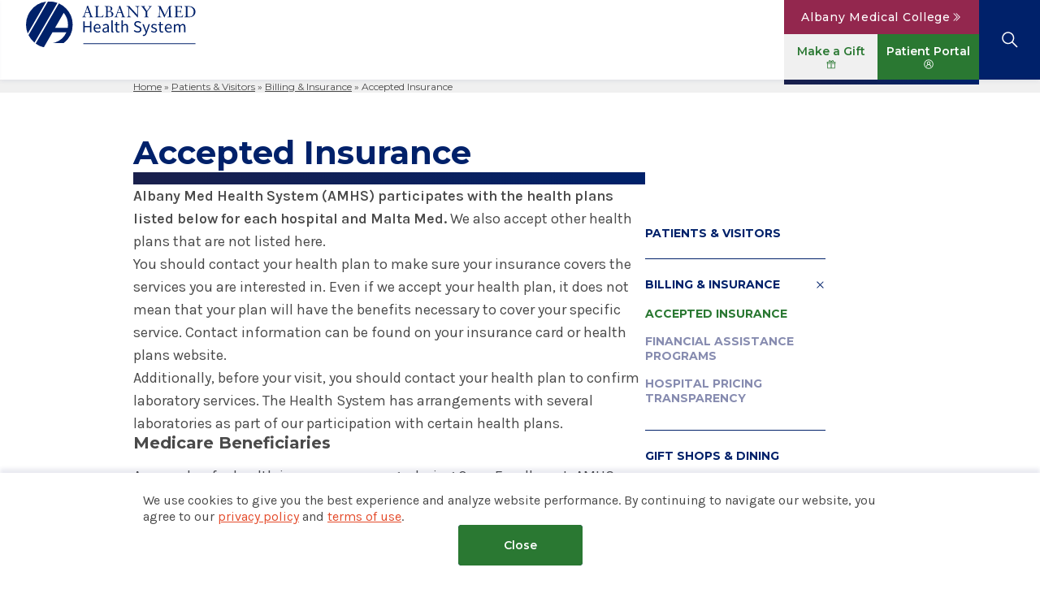

--- FILE ---
content_type: text/html; charset=UTF-8
request_url: https://www.albanymed.org/patients-visitors/billing-insurance/accepted-insurance/
body_size: 21468
content:
<!DOCTYPE html>
<html lang="en-US" itemscope itemtype="https://schema.org/WebPage">
<head>
	<meta charset="UTF-8" />
	<meta http-equiv="Content-Type" content="text/html; charset=UTF-8" />
	<meta name="viewport" content="width=device-width, initial-scale=1, shrink-to-fit=no" />
	<meta name='robots' content='index, follow, max-image-preview:large, max-snippet:-1, max-video-preview:-1' />

	<!-- This site is optimized with the Yoast SEO Premium plugin v26.6 (Yoast SEO v26.6) - https://yoast.com/wordpress/plugins/seo/ -->
	<title>Accepted Insurance - Albany Med Health System</title>
	<meta name="description" content="Albany Medical Center participates with the following health plans. We also accept many other health plans that are not listed here." />
	<link rel="canonical" href="https://www.albanymed.org/patients-visitors/billing-insurance/accepted-insurance/" />
	<meta property="og:locale" content="en_US" />
	<meta property="og:type" content="article" />
	<meta property="og:title" content="Accepted Insurance" />
	<meta property="og:description" content="Albany Medical Center participates with the following health plans. We also accept many other health plans that are not listed here." />
	<meta property="og:url" content="https://www.albanymed.org/patients-visitors/billing-insurance/accepted-insurance/" />
	<meta property="og:site_name" content="Albany Med Health System" />
	<meta property="article:publisher" content="https://www.facebook.com/albanymed" />
	<meta property="article:modified_time" content="2025-12-08T16:18:44+00:00" />
	<meta property="og:image" content="https://www.albanymed.org/wp-content/uploads/sites/2/2023/03/yoastseo_socialimages_1200x675-01.png" />
	<meta property="og:image:width" content="2500" />
	<meta property="og:image:height" content="1407" />
	<meta property="og:image:type" content="image/png" />
	<meta name="twitter:card" content="summary_large_image" />
	<meta name="twitter:site" content="@AlbanyMed" />
	<meta name="twitter:label1" content="Est. reading time" />
	<meta name="twitter:data1" content="3 minutes" />
	<script type="application/ld+json" class="yoast-schema-graph">{"@context":"https://schema.org","@graph":[{"@type":"WebPage","@id":"https://www.albanymed.org/patients-visitors/billing-insurance/accepted-insurance/","url":"https://www.albanymed.org/patients-visitors/billing-insurance/accepted-insurance/","name":"Accepted Insurance - Albany Med Health System","isPartOf":{"@id":"https://www.albanymed.org/#website"},"datePublished":"2022-04-11T18:32:13+00:00","dateModified":"2025-12-08T16:18:44+00:00","description":"Albany Medical Center participates with the following health plans. We also accept many other health plans that are not listed here.","breadcrumb":{"@id":"https://www.albanymed.org/patients-visitors/billing-insurance/accepted-insurance/#breadcrumb"},"inLanguage":"en-US","potentialAction":[{"@type":"ReadAction","target":["https://www.albanymed.org/patients-visitors/billing-insurance/accepted-insurance/"]}]},{"@type":"BreadcrumbList","@id":"https://www.albanymed.org/patients-visitors/billing-insurance/accepted-insurance/#breadcrumb","itemListElement":[{"@type":"ListItem","position":1,"name":"Home","item":"https://www.albanymed.org/"},{"@type":"ListItem","position":2,"name":"Patients &#038; Visitors","item":"https://www.albanymed.org/patients-visitors/"},{"@type":"ListItem","position":3,"name":"Billing &#038; Insurance","item":"https://www.albanymed.org/patients-visitors/billing-insurance/"},{"@type":"ListItem","position":4,"name":"Accepted Insurance"}]},{"@type":"WebSite","@id":"https://www.albanymed.org/#website","url":"https://www.albanymed.org/","name":"Albany Med Health System","description":"Albany Med Health System","publisher":{"@id":"https://www.albanymed.org/#organization"},"potentialAction":[{"@type":"SearchAction","target":{"@type":"EntryPoint","urlTemplate":"https://www.albanymed.org/?s={search_term_string}"},"query-input":{"@type":"PropertyValueSpecification","valueRequired":true,"valueName":"search_term_string"}}],"inLanguage":"en-US"},{"@type":"Organization","@id":"https://www.albanymed.org/#organization","name":"Albany Med Health System","url":"https://www.albanymed.org/","logo":{"@type":"ImageObject","inLanguage":"en-US","@id":"https://www.albanymed.org/#/schema/logo/image/","url":"https://www.albanymed.org/wp-content/uploads/sites/2/2022/04/amc-hs-mark.svg","contentUrl":"https://www.albanymed.org/wp-content/uploads/sites/2/2022/04/amc-hs-mark.svg","width":121,"height":119,"caption":"Albany Med Health System"},"image":{"@id":"https://www.albanymed.org/#/schema/logo/image/"},"sameAs":["https://www.facebook.com/albanymed","https://x.com/AlbanyMed","https://www.instagram.com/albanymed/","https://www.linkedin.com/company/albany-medical-center/","https://www.youtube.com/@albanymedicalcenter"],"description":"Albany Med Health System is the largest and only regionally governed, not-for-profit health system in northeastern New York and western New England. Therefore, we are able to offer patients the most medical specialties.","telephone":"518-262-3125"}]}</script>
	<!-- / Yoast SEO Premium plugin. -->


<link rel='dns-prefetch' href='//cdn.jsdelivr.net' />
<link rel='dns-prefetch' href='//fonts.googleapis.com' />
<link rel="alternate" type="application/rss+xml" title="Albany Med Health System &raquo; Feed" href="https://www.albanymed.org/feed/" />
<link rel="alternate" type="application/rss+xml" title="Albany Med Health System &raquo; Comments Feed" href="https://www.albanymed.org/comments/feed/" />
<link rel="alternate" title="oEmbed (JSON)" type="application/json+oembed" href="https://www.albanymed.org/wp-json/oembed/1.0/embed?url=https%3A%2F%2Fwww.albanymed.org%2Fpatients-visitors%2Fbilling-insurance%2Faccepted-insurance%2F" />
<link rel="alternate" title="oEmbed (XML)" type="text/xml+oembed" href="https://www.albanymed.org/wp-json/oembed/1.0/embed?url=https%3A%2F%2Fwww.albanymed.org%2Fpatients-visitors%2Fbilling-insurance%2Faccepted-insurance%2F&#038;format=xml" />
<link rel='stylesheet' id='post-views-counter-frontend-css' href='https://www.albanymed.org/wp-content/plugins/post-views-counter/css/frontend.css?ver=1.7.0' media='all' />
<link rel='stylesheet' id='google-fonts-css' href='https://fonts.googleapis.com/css2?family=Karla%3Aital%2Cwght%400%2C400%3B0%2C500%3B0%2C600%3B0%2C700%3B1%2C400%3B1%2C500%3B1%2C600%3B1%2C700&#038;display=swap&#038;ver=20221012-1108' media='all' />
<link rel='stylesheet' id='google-fonts2-css' href='https://fonts.googleapis.com/css2?family=Montserrat%3Aital%2Cwght%400%2C400%3B0%2C500%3B0%2C600%3B0%2C700%3B1%2C400%3B1%2C500%3B1%2C600%3B1%2C700&#038;display=swap&#038;ver=20221012-1108' media='all' />
<link rel='stylesheet' id='blankslate-style-css' href='https://www.albanymed.org/wp-content/themes/blankslate/style.css?ver=6.9' media='all' />
<link rel='stylesheet' id='core-style-css' href='https://www.albanymed.org/wp-content/themes/amc-child-core/css/style.css?ver=20260108-201458' media='all' />
<link rel='stylesheet' id='venobox-style-css' href='https://www.albanymed.org/wp-content/themes/amc-child-core/js/venobox-2.0.4/venobox.css?ver=2.0.4' media='all' />
<link rel='stylesheet' id='splidejs-style-css' href='https://cdn.jsdelivr.net/npm/@splidejs/splide@4.0.1/dist/css/splide.min.css?ver=4.0.1' media='all' />
<link rel='stylesheet' id='tooltipster-css' href='https://cdn.jsdelivr.net/npm/tooltipster@4.2.8/dist/css/tooltipster.bundle.min.css?ver=4.2.8' media='screen' />
<link rel='stylesheet' id='tooltipster-light-css' href='https://cdn.jsdelivr.net/npm/tooltipster@4.2.8/dist/css/plugins/tooltipster/sideTip/themes/tooltipster-sideTip-light.min.css?ver=4.2.8' media='screen' />
<link rel='stylesheet' id='algolia-autocomplete-css' href='https://cdn.jsdelivr.net/npm/@algolia/autocomplete-theme-classic@1.7.1/dist/theme.min.css?ver=1.7.1' media='screen' />
<script src="https://www.albanymed.org/wp-includes/js/jquery/jquery.min.js?ver=3.7.1" id="jquery-core-js"></script>
<script src="https://www.albanymed.org/wp-includes/js/jquery/jquery-migrate.min.js?ver=3.4.1" id="jquery-migrate-js"></script>
<script id="get_uuid-js-extra">
var myAjax = {"ajaxurl":"https://www.albanymed.org/wp-admin/admin-ajax.php"};
//# sourceURL=get_uuid-js-extra
</script>
<script src="https://www.albanymed.org/wp-content/themes/amc-child-core/js/get-uuid.js?ver=6.9" id="get_uuid-js"></script>
<link rel="https://api.w.org/" href="https://www.albanymed.org/wp-json/" /><link rel="alternate" title="JSON" type="application/json" href="https://www.albanymed.org/wp-json/wp/v2/pages/271" /><link rel="EditURI" type="application/rsd+xml" title="RSD" href="https://www.albanymed.org/xmlrpc.php?rsd" />
<link rel='shortlink' href='https://www.albanymed.org/?p=271' />
<link rel="icon" href="https://www.albanymed.org/wp-content/uploads/sites/2/2023/01/amc-hs-mark-00216A.svg" sizes="32x32" />
<link rel="icon" href="https://www.albanymed.org/wp-content/uploads/sites/2/2023/01/amc-hs-mark-00216A.svg" sizes="192x192" />
<link rel="apple-touch-icon" href="https://www.albanymed.org/wp-content/uploads/sites/2/2023/01/amc-hs-mark-00216A.svg" />
<meta name="msapplication-TileImage" content="https://www.albanymed.org/wp-content/uploads/sites/2/2023/01/amc-hs-mark-00216A.svg" />
	
			<link rel="icon" href="https://www.albanymed.org/favicon-amhs-32x32.ico" sizes="32x32" />
			<link rel="icon" href="https://www.albanymed.org/favicon-amhs-192x192.ico" sizes="192x192" />
			<link rel="icon" href="https://www.albanymed.org/favicon-amhs.svg" type="image/svg+xml" />
			<link rel="apple-touch-icon" href="https://www.albanymed.org/favicon-amhs.png" />
			<meta name="msapplication-TileImage" content="https://www.albanymed.org/favicon-amhs.png" />
			<script>
		SEARCH_APP = 'WBQ42MQVM0';
		SEARCH_KEY = '0b7fd4edbad789f952a9d44ec4905bc7';
		AMC_THEMES_URL = 'https://www.albanymed.org/wp-content/themes';
	</script>
		<!-- Google Tag Manager -->
	<script>(function(w,d,s,l,i){
		w[l]=w[l]||[];
		w[l].push({'gtm.start':new Date().getTime(),event:'gtm.js'});
		var f=d.getElementsByTagName(s)[0],
			j=d.createElement(s),
			dl=l!='dataLayer'?'&l='+l:'';
		j.async=true;
		j.src='https://www.googletagmanager.com/gtm.js?id='+i+dl;f.parentNode.insertBefore(j,f);
	})(window,document,'script','dataLayer','GTM-TSKV4KN');</script>
	<!-- End Google Tag Manager -->
		
			<meta name="facebook-domain-verification" content="1xbs34kijvp0hdf9bq3ejvs35cpodj" />
		<style id='global-styles-inline-css'>
:root{--wp--preset--aspect-ratio--square: 1;--wp--preset--aspect-ratio--4-3: 4/3;--wp--preset--aspect-ratio--3-4: 3/4;--wp--preset--aspect-ratio--3-2: 3/2;--wp--preset--aspect-ratio--2-3: 2/3;--wp--preset--aspect-ratio--16-9: 16/9;--wp--preset--aspect-ratio--9-16: 9/16;--wp--preset--color--black: #000000;--wp--preset--color--cyan-bluish-gray: #abb8c3;--wp--preset--color--white: #ffffff;--wp--preset--color--pale-pink: #f78da7;--wp--preset--color--vivid-red: #cf2e2e;--wp--preset--color--luminous-vivid-orange: #ff6900;--wp--preset--color--luminous-vivid-amber: #fcb900;--wp--preset--color--light-green-cyan: #7bdcb5;--wp--preset--color--vivid-green-cyan: #00d084;--wp--preset--color--pale-cyan-blue: #8ed1fc;--wp--preset--color--vivid-cyan-blue: #0693e3;--wp--preset--color--vivid-purple: #9b51e0;--wp--preset--gradient--vivid-cyan-blue-to-vivid-purple: linear-gradient(135deg,rgb(6,147,227) 0%,rgb(155,81,224) 100%);--wp--preset--gradient--light-green-cyan-to-vivid-green-cyan: linear-gradient(135deg,rgb(122,220,180) 0%,rgb(0,208,130) 100%);--wp--preset--gradient--luminous-vivid-amber-to-luminous-vivid-orange: linear-gradient(135deg,rgb(252,185,0) 0%,rgb(255,105,0) 100%);--wp--preset--gradient--luminous-vivid-orange-to-vivid-red: linear-gradient(135deg,rgb(255,105,0) 0%,rgb(207,46,46) 100%);--wp--preset--gradient--very-light-gray-to-cyan-bluish-gray: linear-gradient(135deg,rgb(238,238,238) 0%,rgb(169,184,195) 100%);--wp--preset--gradient--cool-to-warm-spectrum: linear-gradient(135deg,rgb(74,234,220) 0%,rgb(151,120,209) 20%,rgb(207,42,186) 40%,rgb(238,44,130) 60%,rgb(251,105,98) 80%,rgb(254,248,76) 100%);--wp--preset--gradient--blush-light-purple: linear-gradient(135deg,rgb(255,206,236) 0%,rgb(152,150,240) 100%);--wp--preset--gradient--blush-bordeaux: linear-gradient(135deg,rgb(254,205,165) 0%,rgb(254,45,45) 50%,rgb(107,0,62) 100%);--wp--preset--gradient--luminous-dusk: linear-gradient(135deg,rgb(255,203,112) 0%,rgb(199,81,192) 50%,rgb(65,88,208) 100%);--wp--preset--gradient--pale-ocean: linear-gradient(135deg,rgb(255,245,203) 0%,rgb(182,227,212) 50%,rgb(51,167,181) 100%);--wp--preset--gradient--electric-grass: linear-gradient(135deg,rgb(202,248,128) 0%,rgb(113,206,126) 100%);--wp--preset--gradient--midnight: linear-gradient(135deg,rgb(2,3,129) 0%,rgb(40,116,252) 100%);--wp--preset--font-size--small: 13px;--wp--preset--font-size--medium: 20px;--wp--preset--font-size--large: 36px;--wp--preset--font-size--x-large: 42px;--wp--preset--spacing--20: 0.44rem;--wp--preset--spacing--30: 0.67rem;--wp--preset--spacing--40: 1rem;--wp--preset--spacing--50: 1.5rem;--wp--preset--spacing--60: 2.25rem;--wp--preset--spacing--70: 3.38rem;--wp--preset--spacing--80: 5.06rem;--wp--preset--shadow--natural: 6px 6px 9px rgba(0, 0, 0, 0.2);--wp--preset--shadow--deep: 12px 12px 50px rgba(0, 0, 0, 0.4);--wp--preset--shadow--sharp: 6px 6px 0px rgba(0, 0, 0, 0.2);--wp--preset--shadow--outlined: 6px 6px 0px -3px rgb(255, 255, 255), 6px 6px rgb(0, 0, 0);--wp--preset--shadow--crisp: 6px 6px 0px rgb(0, 0, 0);}:root :where(.is-layout-flow) > :first-child{margin-block-start: 0;}:root :where(.is-layout-flow) > :last-child{margin-block-end: 0;}:root :where(.is-layout-flow) > *{margin-block-start: 24px;margin-block-end: 0;}:root :where(.is-layout-constrained) > :first-child{margin-block-start: 0;}:root :where(.is-layout-constrained) > :last-child{margin-block-end: 0;}:root :where(.is-layout-constrained) > *{margin-block-start: 24px;margin-block-end: 0;}:root :where(.is-layout-flex){gap: 24px;}:root :where(.is-layout-grid){gap: 24px;}body .is-layout-flex{display: flex;}.is-layout-flex{flex-wrap: wrap;align-items: center;}.is-layout-flex > :is(*, div){margin: 0;}body .is-layout-grid{display: grid;}.is-layout-grid > :is(*, div){margin: 0;}.has-black-color{color: var(--wp--preset--color--black) !important;}.has-cyan-bluish-gray-color{color: var(--wp--preset--color--cyan-bluish-gray) !important;}.has-white-color{color: var(--wp--preset--color--white) !important;}.has-pale-pink-color{color: var(--wp--preset--color--pale-pink) !important;}.has-vivid-red-color{color: var(--wp--preset--color--vivid-red) !important;}.has-luminous-vivid-orange-color{color: var(--wp--preset--color--luminous-vivid-orange) !important;}.has-luminous-vivid-amber-color{color: var(--wp--preset--color--luminous-vivid-amber) !important;}.has-light-green-cyan-color{color: var(--wp--preset--color--light-green-cyan) !important;}.has-vivid-green-cyan-color{color: var(--wp--preset--color--vivid-green-cyan) !important;}.has-pale-cyan-blue-color{color: var(--wp--preset--color--pale-cyan-blue) !important;}.has-vivid-cyan-blue-color{color: var(--wp--preset--color--vivid-cyan-blue) !important;}.has-vivid-purple-color{color: var(--wp--preset--color--vivid-purple) !important;}.has-black-background-color{background-color: var(--wp--preset--color--black) !important;}.has-cyan-bluish-gray-background-color{background-color: var(--wp--preset--color--cyan-bluish-gray) !important;}.has-white-background-color{background-color: var(--wp--preset--color--white) !important;}.has-pale-pink-background-color{background-color: var(--wp--preset--color--pale-pink) !important;}.has-vivid-red-background-color{background-color: var(--wp--preset--color--vivid-red) !important;}.has-luminous-vivid-orange-background-color{background-color: var(--wp--preset--color--luminous-vivid-orange) !important;}.has-luminous-vivid-amber-background-color{background-color: var(--wp--preset--color--luminous-vivid-amber) !important;}.has-light-green-cyan-background-color{background-color: var(--wp--preset--color--light-green-cyan) !important;}.has-vivid-green-cyan-background-color{background-color: var(--wp--preset--color--vivid-green-cyan) !important;}.has-pale-cyan-blue-background-color{background-color: var(--wp--preset--color--pale-cyan-blue) !important;}.has-vivid-cyan-blue-background-color{background-color: var(--wp--preset--color--vivid-cyan-blue) !important;}.has-vivid-purple-background-color{background-color: var(--wp--preset--color--vivid-purple) !important;}.has-black-border-color{border-color: var(--wp--preset--color--black) !important;}.has-cyan-bluish-gray-border-color{border-color: var(--wp--preset--color--cyan-bluish-gray) !important;}.has-white-border-color{border-color: var(--wp--preset--color--white) !important;}.has-pale-pink-border-color{border-color: var(--wp--preset--color--pale-pink) !important;}.has-vivid-red-border-color{border-color: var(--wp--preset--color--vivid-red) !important;}.has-luminous-vivid-orange-border-color{border-color: var(--wp--preset--color--luminous-vivid-orange) !important;}.has-luminous-vivid-amber-border-color{border-color: var(--wp--preset--color--luminous-vivid-amber) !important;}.has-light-green-cyan-border-color{border-color: var(--wp--preset--color--light-green-cyan) !important;}.has-vivid-green-cyan-border-color{border-color: var(--wp--preset--color--vivid-green-cyan) !important;}.has-pale-cyan-blue-border-color{border-color: var(--wp--preset--color--pale-cyan-blue) !important;}.has-vivid-cyan-blue-border-color{border-color: var(--wp--preset--color--vivid-cyan-blue) !important;}.has-vivid-purple-border-color{border-color: var(--wp--preset--color--vivid-purple) !important;}.has-vivid-cyan-blue-to-vivid-purple-gradient-background{background: var(--wp--preset--gradient--vivid-cyan-blue-to-vivid-purple) !important;}.has-light-green-cyan-to-vivid-green-cyan-gradient-background{background: var(--wp--preset--gradient--light-green-cyan-to-vivid-green-cyan) !important;}.has-luminous-vivid-amber-to-luminous-vivid-orange-gradient-background{background: var(--wp--preset--gradient--luminous-vivid-amber-to-luminous-vivid-orange) !important;}.has-luminous-vivid-orange-to-vivid-red-gradient-background{background: var(--wp--preset--gradient--luminous-vivid-orange-to-vivid-red) !important;}.has-very-light-gray-to-cyan-bluish-gray-gradient-background{background: var(--wp--preset--gradient--very-light-gray-to-cyan-bluish-gray) !important;}.has-cool-to-warm-spectrum-gradient-background{background: var(--wp--preset--gradient--cool-to-warm-spectrum) !important;}.has-blush-light-purple-gradient-background{background: var(--wp--preset--gradient--blush-light-purple) !important;}.has-blush-bordeaux-gradient-background{background: var(--wp--preset--gradient--blush-bordeaux) !important;}.has-luminous-dusk-gradient-background{background: var(--wp--preset--gradient--luminous-dusk) !important;}.has-pale-ocean-gradient-background{background: var(--wp--preset--gradient--pale-ocean) !important;}.has-electric-grass-gradient-background{background: var(--wp--preset--gradient--electric-grass) !important;}.has-midnight-gradient-background{background: var(--wp--preset--gradient--midnight) !important;}.has-small-font-size{font-size: var(--wp--preset--font-size--small) !important;}.has-medium-font-size{font-size: var(--wp--preset--font-size--medium) !important;}.has-large-font-size{font-size: var(--wp--preset--font-size--large) !important;}.has-x-large-font-size{font-size: var(--wp--preset--font-size--x-large) !important;}
/*# sourceURL=global-styles-inline-css */
</style>
</head>
<body class="wp-singular page-template page-template-template-right-rail page-template-template-right-rail-php page page-id-271 page-child parent-pageid-253 wp-embed-responsive wp-theme-blankslate wp-child-theme-amc-child-med site-id-2 prd template-right-rail-php accepted-insurance billing-insurance template-template-right-rail-php page-billing-insurance page-patients-visitors page-accepted-insurance" data-instant="8fb0dcae7d">
		<!-- Google Tag Manager (noscript) -->
	<noscript><iframe src="https://www.googletagmanager.com/ns.html?id=GTM-TSKV4KN"	height="0" width="0" style="display:none;visibility:hidden"></iframe></noscript>
	<!-- End Google Tag Manager (noscript) -->
		<a href="#content" class="skip-link screen-reader-text">Skip to the content</a>	<div id="top" class="hide">Top of the page</div>
	<div id="wrapper" class="hfeed">
				<header id="header" class="header page-header notification-bar-off" role="banner">
			
				<div class="col col-empty"></div>
				<div class="wrap">
					<div id="branding" class="branding dt-branding">
						<div id="site-title" class="site-title" itemprop="publisher" itemscope itemtype="https://schema.org/Organization">
						<a href="https://www.albanymed.org/" title="Albany Med Health System" rel="home" itemprop="url"><svg xmlns="http://www.w3.org/2000/svg" xmlns:xlink="http://www.w3.org/1999/xlink" width="178" height="48" viewBox="0 0 178 48">
  <defs>
    <clipPath id="clip-NEW_LOGO">
      <rect width="178" height="48"/>
    </clipPath>
  </defs>
  <g id="NEW_LOGO" data-name="NEW LOGO" clip-path="url(#clip-NEW_LOGO)">
    <g id="g10" transform="translate(-9.199 84.599)">
      <g id="g12" transform="translate(9.199 -84.599)">
        <path id="path14" d="M42.061-51.468l-.006.011.057-.011h-.051" transform="translate(-20.509 73.194)" fill="#232d62"/>
        <path id="path16" d="M217.393-17.1H100.413v-1.005H217.393V-17.1" transform="translate(-40.599 61.709)" fill="#232d62"/>
        <path id="path18" d="M13.659-74.181a24.343,24.343,0,0,0-2.24,3.88A24.256,24.256,0,0,0,9.2-60.132a24.279,24.279,0,0,0,1.793,9.183l19.227-33.3a24.339,24.339,0,0,0-16.56,10.071" transform="translate(-9.199 84.48)" fill="#232d62"/>
        <path id="path20" d="M43.393-83.078A24.3,24.3,0,0,0,34.906-84.6c-.472,0-.94.015-1.4.041L13.152-49.31a24.449,24.449,0,0,0,6.232,7.817L43.393-83.078" transform="translate(-10.56 84.599)" fill="#232d62"/>
        <path id="path22" d="M53.853-71.52a19.409,19.409,0,0,1,4.438,12.382,19.6,19.6,0,0,1-.265,3.209H44.852S51.576-67.6,53.853-71.52Zm2.571-4.453a24.407,24.407,0,0,0-7.633-5.39L24.569-39.409a24.241,24.241,0,0,0,8.48,3.924l9.03-15.64h14.5a19.544,19.544,0,0,1-11.72,10.517q-.77.252-1.568.44-.527.124-1.065.22h11.6a24.3,24.3,0,0,0,9.365-19.189,24.264,24.264,0,0,0-6.759-16.835" transform="translate(-14.49 83.485)" fill="#232d62"/>
        <path id="path24" d="M102.211-70.7h3.439l-1.786-4.884h-.033Zm2.487-7.026c1.135,3.139,2.4,6.544,3.5,9.667a8.591,8.591,0,0,0,.634,1.512,1.537,1.537,0,0,0,1.285.448v.432c-.668,0-1.285-.033-2.287-.033-.367,0-1.385.016-2.07.033V-66.1h.251c.551,0,.968-.116.968-.548a22.577,22.577,0,0,0-1.085-3.372h-3.922a13.128,13.128,0,0,0-.817,3.139c0,.748.484.781,1.118.781h.4v.432c-.668,0-1.318-.033-1.969-.033-.668,0-1.352.016-2.02.033V-66.1c1.052-.116,1.2-.266,1.619-1.179.2-.432.417-1.1.684-1.86l2.086-5.8a4.789,4.789,0,0,0,.4-1.728,1.13,1.13,0,0,0-.034-.332,2.04,2.04,0,0,0,.969-.731h.284" transform="translate(-40.005 82.232)" fill="#232d62"/>
        <path id="path26" d="M118.395-77.014c.751.016,1.519.033,2.3.033s1.569-.017,2.37-.033v.432c-1.1-.017-1.519.2-1.519,1.212v7.74c0,1.246.4,1.678,2.621,1.678,1.936,0,2.6-.432,3.137-2.076l.367.066-.618,2.541c-1.936-.05-3.872-.033-5.825-.033-.934,0-1.886.016-2.837.033v-.432c1.219.066,1.519-.432,1.519-1.179V-75.4c0-1-.451-1.179-1.519-1.179v-.432" transform="translate(-46.788 81.988)" fill="#232d62"/>
        <path id="path28" d="M137.537-67.247c0,.764.083,1.3,1.5,1.3a2.362,2.362,0,0,0,2.637-2.392c0-1.943-1-2.89-3.088-2.89h-1.051Zm0-4.518h.667c1.853,0,2.5-.946,2.5-2.525,0-1.445-.6-2.192-2.4-2.192-.317,0-.534.016-.768.033Zm-3.155-5.248c.8.016,1.051.033,1.7.033,1.235,0,1.6-.033,2.336-.033,2.054,0,3.922.747,3.922,2.691,0,1.262-.968,2.226-2.687,2.641v.033c1.252-.067,3.755.781,3.755,3.073,0,1.744-1.419,3.156-4.54,3.156-.835,0-1.653-.033-2.487-.033-.668,0-1.336.016-2,.033v-.432c1.185.066,1.519-.448,1.519-1.1V-75.4c0-1.013-.468-1.179-1.519-1.179v-.432" transform="translate(-52.292 81.988)" fill="#232d62"/>
        <path id="path30" d="M153.383-70.7h3.439l-1.786-4.884H155Zm2.487-7.026c1.136,3.139,2.4,6.544,3.505,9.667a8.552,8.552,0,0,0,.635,1.512,1.535,1.535,0,0,0,1.284.448v.432c-.667,0-1.284-.033-2.286-.033-.367,0-1.385.016-2.07.033V-66.1h.251c.55,0,.967-.116.967-.548a22.544,22.544,0,0,0-1.084-3.372H153.15a13.125,13.125,0,0,0-.818,3.139c0,.748.484.781,1.118.781h.4v.432c-.668,0-1.319-.033-1.97-.033-.667,0-1.352.016-2.019.033V-66.1c1.051-.116,1.2-.266,1.618-1.179.2-.432.417-1.1.685-1.86l2.086-5.8a4.8,4.8,0,0,0,.4-1.728,1.145,1.145,0,0,0-.033-.332,2.042,2.042,0,0,0,.968-.731h.283" transform="translate(-57.621 82.232)" fill="#232d62"/>
        <path id="path32" d="M169.21-77.014c.468.016.951.033,1.418.033.551,0,.985-.033,1.486-.033a59.616,59.616,0,0,0,4.022,4.485c.885.98,1.636,1.794,2.27,2.458l1.969,2.109v-6.694c0-1.511-.45-1.91-2.019-1.927v-.432c.718.016,1.435.033,2.169.033.685,0,1.386-.033,2.087-.033v.432c-1.019-.017-1.569.116-1.569,1.694v9.617h-.384L171.931-74.8v6.279c0,2.143.167,2.691,1.986,2.674v.432c-.818,0-1.435-.033-2.5-.033-.651,0-1.285.016-1.936.033v-.432c1.068,0,1.785-.017,1.785-2.193v-6.627c0-1.279-.534-1.927-2.053-1.91v-.432" transform="translate(-64.281 81.988)" fill="#232d62"/>
        <path id="path34" d="M191.945-77.014c.8.016,1.553.033,2.22.033.9,0,1.669-.033,2.137-.033v.432c-.6,0-.936.1-.936.349a2.833,2.833,0,0,0,.552,1.03l2.336,3.272,2.536-3.455a1.534,1.534,0,0,0,.3-.715c0-.482-.367-.482-1.185-.482v-.432c.567.016,1.152.033,1.736.033.518,0,1.068-.033,1.552-.033v.432c-.684.033-.935.365-1.385.964l-3.188,4.285v4.2c0,1.08.384,1.279,1.519,1.279v.432c-.818-.017-1.636-.033-2.453-.033-.751,0-1.486.016-2.22.033v-.432c.918,0,1.519-.083,1.519-1.163v-4.053L193.5-75.851c-.4-.565-.484-.681-1.553-.731v-.432" transform="translate(-72.107 81.988)" fill="#232d62"/>
        <path id="path36" d="M218.589-77.014c.584.016,1.152.033,1.719.033.384,0,.751-.033,1.118-.033l4.49,9.318,2.5-5.066c.6-1.213,1.353-2.774,2-4.252.434.016.851.033,1.285.033.518,0,1.034-.033,1.552-.033v.432c-1.185,0-1.486.15-1.486,1.262,0,2.475.2,6.91.233,8.172.034,1.063.4,1.3,1.8,1.3v.432c-.9,0-1.8-.033-2.7-.033-.834,0-1.652.016-2.487.033v-.432A2.924,2.924,0,0,0,229.9-66c.351-.183.434-.614.434-1.163l-.116-7.89h-.033L226.383-67.2a15.564,15.564,0,0,0-.785,1.927h-.333c-.418-.93-.8-1.761-1.186-2.558-1.135-2.375-2.286-4.6-3.421-6.86h-.033c-.051,2.342-.15,6.262-.15,7.059,0,.831.083,1.246.351,1.495.233.216.634.282,1.352.282v.432c-.668,0-1.335-.033-2-.033-.767,0-1.519.016-2.286.033v-.432c1.3,0,1.92-.415,1.987-2.492.05-1.744.184-4.618.184-6.727,0-1.262-.284-1.495-1.469-1.511v-.432" transform="translate(-81.038 81.988)" fill="#232d62"/>
        <path id="path38" d="M244.951-77.014c1.051.033,2.988.033,4.489.033,1.219,0,2.855-.017,3.689-.033v2.475l-.334.083c-.233-1.528-1-2.026-2.6-2.026h-2.019v4.717h2.237c.834,0,1.319-.432,1.368-1.428h.334c-.034.382-.067,1.063-.067,1.877,0,.448.084,1.329.067,1.827h-.334c-.017-1.378-.367-1.594-1.5-1.594h-2.1v2.973c0,1.777.133,2.159,1.785,2.159h.951a5.834,5.834,0,0,0,1.219-.1c.751-.183,1.319-.581,1.82-1.976l.4.066a21.588,21.588,0,0,0-.685,2.541c-1.586,0-3.188-.033-4.774-.033-1.318,0-2.62,0-3.938.033v-.432c1.368-.017,1.585-.183,1.585-1.761v-7.541c0-1.23-.217-1.4-1.585-1.429v-.432" transform="translate(-90.354 81.988)" fill="#232d62"/>
        <path id="path40" d="M264.365-67.38c0,1.279.917,1.429,1.752,1.429,3.321,0,4.773-2.375,4.773-5.182a5,5,0,0,0-5.224-5.349c-.651,0-.968.05-1.3.066Zm-3.171-9.633c.667.033,1.352.033,2.052.033.6,0,1.82-.033,2.754-.033,4.473,0,6.726,2.956,6.726,5.813,0,1.993-1.269,5.78-6.843,5.78-.834,0-1.752-.033-2.553-.033-.718,0-1.436.016-2.136.033v-.432c1-.1,1.535-.133,1.535-1.263V-75.12c0-1.03-.284-1.462-1.252-1.462h-.283v-.432" transform="translate(-95.946 81.988)" fill="#232d62"/>
        <path id="path42" d="M100.415-41.338V-52.953h1.477v4.869h5.427v-4.869h1.495v11.615h-1.495v-5.471h-5.427v5.471h-1.477" transform="translate(-40.599 73.705)" fill="#232d62"/>
        <path id="path44" d="M118.173-44.862H122.8a3.071,3.071,0,0,0-.561-1.992,1.925,1.925,0,0,0-1.575-.682,2.279,2.279,0,0,0-1.628.7A3.139,3.139,0,0,0,118.173-44.862Zm2.723,5.205a4.152,4.152,0,0,1-2.1-.54,3.886,3.886,0,0,1-1.495-1.549,4.952,4.952,0,0,1-.552-2.408,4.932,4.932,0,0,1,.56-2.426,4.149,4.149,0,0,1,1.451-1.558,3.5,3.5,0,0,1,1.868-.549,3.113,3.113,0,0,1,2.554,1.1,4.5,4.5,0,0,1,.9,2.939c0,.154,0,.3-.009.452a2.233,2.233,0,0,1-.044.381h-5.837a3.365,3.365,0,0,0,.863,2.178,2.659,2.659,0,0,0,2.02.815,3.415,3.415,0,0,0,1.148-.186,5.07,5.07,0,0,0,1.005-.487l.516.956a6.672,6.672,0,0,1-1.255.62,4.477,4.477,0,0,1-1.592.266" transform="translate(-46.222 72.236)" fill="#232d62"/>
        <path id="path46" d="M133.786-40.825a2.416,2.416,0,0,0,1.174-.3,6.6,6.6,0,0,0,1.174-.85v-2.39a8.075,8.075,0,0,0-3.016.8,1.567,1.567,0,0,0-.863,1.363,1.222,1.222,0,0,0,.444,1.054,1.782,1.782,0,0,0,1.086.328Zm-.427,1.168a2.6,2.6,0,0,1-1.807-.646,2.29,2.29,0,0,1-.721-1.8,2.385,2.385,0,0,1,1.273-2.169,10.512,10.512,0,0,1,4.03-1.054,3.572,3.572,0,0,0-.151-1.044,1.62,1.62,0,0,0-.533-.806,1.7,1.7,0,0,0-1.095-.31,3.525,3.525,0,0,0-1.406.283,6.893,6.893,0,0,0-1.174.637l-.569-1.009a9.349,9.349,0,0,1,1.485-.753,4.976,4.976,0,0,1,1.913-.363,2.663,2.663,0,0,1,2.3.965,4.248,4.248,0,0,1,.712,2.576v5.276H136.4l-.125-1.027h-.053a7.519,7.519,0,0,1-1.326.868,3.311,3.311,0,0,1-1.539.372" transform="translate(-51.07 72.236)" fill="#232d62"/>
        <path id="path48" d="M146.437-41.646a1.36,1.36,0,0,1-1.183-.5,2.437,2.437,0,0,1-.365-1.443V-54.464h1.458v10.977a.761.761,0,0,0,.125.487.365.365,0,0,0,.285.151.908.908,0,0,0,.133-.009l.187-.027.195,1.1a1.272,1.272,0,0,1-.337.106,2.888,2.888,0,0,1-.5.035" transform="translate(-55.909 74.225)" fill="#232d62"/>
        <path id="path50" d="M153.825-40.809a2.169,2.169,0,0,1-1.931-.8,3.609,3.609,0,0,1-.543-2.071V-48.44H150.07v-1.1l1.353-.088.178-2.408h1.227v2.408h2.331v1.186h-2.331v4.78a2.191,2.191,0,0,0,.294,1.231,1.166,1.166,0,0,0,1.041.434,1.757,1.757,0,0,0,.5-.08c.177-.053.337-.1.48-.151l.285,1.1a7.606,7.606,0,0,1-.775.221,3.635,3.635,0,0,1-.827.1" transform="translate(-57.693 73.389)" fill="#232d62"/>
        <path id="path52" d="M160.97-41.858V-54.464h1.458v3.435l-.053,1.771a7.934,7.934,0,0,1,1.308-1,2.973,2.973,0,0,1,1.575-.416,2.32,2.32,0,0,1,2,.859,4.2,4.2,0,0,1,.631,2.505v5.453h-1.458v-5.258a3.073,3.073,0,0,0-.392-1.753,1.427,1.427,0,0,0-1.246-.549,2.147,2.147,0,0,0-1.183.336,7.5,7.5,0,0,0-1.184.992v6.232H160.97" transform="translate(-61.445 74.225)" fill="#232d62"/>
        <path id="path54" d="M184.707-41.237a5.519,5.519,0,0,1-2.278-.469,5.864,5.864,0,0,1-1.815-1.248l.889-1.027a4.872,4.872,0,0,0,1.469,1.053,4.06,4.06,0,0,0,1.752.4,2.772,2.772,0,0,0,1.8-.523,1.684,1.684,0,0,0,.64-1.372,1.6,1.6,0,0,0-.258-.956,2.166,2.166,0,0,0-.694-.6q-.435-.248-.987-.5L183.55-47.2a6.074,6.074,0,0,1-1.095-.6,3.178,3.178,0,0,1-.907-.956,2.65,2.65,0,0,1-.365-1.434,2.768,2.768,0,0,1,.472-1.585,3.191,3.191,0,0,1,1.307-1.1,4.338,4.338,0,0,1,1.887-.4,4.7,4.7,0,0,1,1.939.4,4.866,4.866,0,0,1,1.512,1.036l-.8.956a4.165,4.165,0,0,0-1.184-.805,3.532,3.532,0,0,0-1.467-.292,2.51,2.51,0,0,0-1.576.46,1.485,1.485,0,0,0-.6,1.239,1.4,1.4,0,0,0,.294.912,2.275,2.275,0,0,0,.738.593q.445.231.908.425l1.655.708a5.918,5.918,0,0,1,1.219.682,3.019,3.019,0,0,1,.862.974,2.931,2.931,0,0,1,.321,1.443,3.041,3.041,0,0,1-.481,1.673,3.343,3.343,0,0,1-1.37,1.195,4.7,4.7,0,0,1-2.117.443" transform="translate(-68.207 73.816)" fill="#232d62"/>
        <path id="path56" d="M195.732-36.057a2.672,2.672,0,0,1-.543-.053,4.274,4.274,0,0,1-.472-.124L195-37.385l.32.08a1.413,1.413,0,0,0,.338.044,1.575,1.575,0,0,0,1.21-.522,3.612,3.612,0,0,0,.748-1.319l.195-.637-3.469-8.623h1.513l1.762,4.763q.2.549.418,1.186t.418,1.239h.071q.2-.585.374-1.222t.356-1.2l1.548-4.763h1.424l-3.257,9.313a7.86,7.86,0,0,1-.72,1.523,3.378,3.378,0,0,1-1.032,1.071,2.67,2.67,0,0,1-1.486.4" transform="translate(-72.933 72.125)" fill="#232d62"/>
        <path id="path58" d="M211.077-39.657A4.574,4.574,0,0,1,209.315-40a6,6,0,0,1-1.459-.841l.73-.974a6.562,6.562,0,0,0,1.174.735,3.112,3.112,0,0,0,1.37.292,1.817,1.817,0,0,0,1.281-.4,1.252,1.252,0,0,0,.428-.947,1.023,1.023,0,0,0-.294-.743,2.412,2.412,0,0,0-.748-.5q-.454-.2-.934-.381-.6-.23-1.193-.522a2.787,2.787,0,0,1-.96-.761,1.853,1.853,0,0,1-.374-1.2,2.232,2.232,0,0,1,.792-1.744,3.206,3.206,0,0,1,2.2-.7,3.919,3.919,0,0,1,1.494.283,4.632,4.632,0,0,1,1.193.691l-.712.921a4.636,4.636,0,0,0-.926-.549,2.568,2.568,0,0,0-1.049-.212,1.672,1.672,0,0,0-1.2.372,1.172,1.172,0,0,0-.382.868.877.877,0,0,0,.267.664,2.33,2.33,0,0,0,.693.443q.428.186.908.381.623.23,1.228.522a2.939,2.939,0,0,1,1.005.779,1.987,1.987,0,0,1,.4,1.3,2.363,2.363,0,0,1-.365,1.275,2.6,2.6,0,0,1-1.068.938,3.831,3.831,0,0,1-1.735.354" transform="translate(-77.585 72.236)" fill="#232d62"/>
        <path id="path60" d="M223.37-40.809a2.169,2.169,0,0,1-1.931-.8,3.609,3.609,0,0,1-.542-2.071V-48.44h-1.282v-1.1l1.353-.088.178-2.408h1.228v2.408h2.331v1.186h-2.331v4.78a2.183,2.183,0,0,0,.294,1.231,1.165,1.165,0,0,0,1.04.434,1.757,1.757,0,0,0,.5-.08c.177-.053.338-.1.481-.151l.284,1.1a7.65,7.65,0,0,1-.774.221,3.648,3.648,0,0,1-.828.1" transform="translate(-81.633 73.389)" fill="#232d62"/>
        <path id="path62" d="M231.4-44.862h4.627a3.073,3.073,0,0,0-.56-1.992,1.927,1.927,0,0,0-1.576-.682,2.28,2.28,0,0,0-1.628.7A3.139,3.139,0,0,0,231.4-44.862Zm2.723,5.205a4.148,4.148,0,0,1-2.1-.54,3.887,3.887,0,0,1-1.5-1.549,4.956,4.956,0,0,1-.552-2.408,4.931,4.931,0,0,1,.56-2.426,4.152,4.152,0,0,1,1.451-1.558,3.505,3.505,0,0,1,1.868-.549,3.112,3.112,0,0,1,2.553,1.1,4.5,4.5,0,0,1,.9,2.939c0,.154,0,.3-.009.452a2.286,2.286,0,0,1-.045.381h-5.836a3.366,3.366,0,0,0,.863,2.178,2.659,2.659,0,0,0,2.02.815,3.414,3.414,0,0,0,1.147-.186,5.061,5.061,0,0,0,1.005-.487l.516.956a6.686,6.686,0,0,1-1.255.62,4.477,4.477,0,0,1-1.592.266" transform="translate(-85.201 72.236)" fill="#232d62"/>
        <path id="path64" d="M244.542-39.869v-8.6h1.209l.125,1.239h.053a5.863,5.863,0,0,1,1.245-1.036,2.706,2.706,0,0,1,1.442-.416,2.49,2.49,0,0,1,1.557.434A2.521,2.521,0,0,1,251-47.04a7.7,7.7,0,0,1,1.37-1.186,2.623,2.623,0,0,1,1.477-.46,2.328,2.328,0,0,1,1.984.859,4.106,4.106,0,0,1,.65,2.505v5.453h-1.459v-5.258a3.066,3.066,0,0,0-.392-1.753,1.386,1.386,0,0,0-1.21-.549,3.259,3.259,0,0,0-2.17,1.328v6.232h-1.459v-5.258a3.066,3.066,0,0,0-.392-1.753,1.406,1.406,0,0,0-1.228-.549A3.26,3.26,0,0,0,246-46.1v6.232h-1.458" transform="translate(-90.214 72.236)" fill="#232d62"/>
      </g>
    </g>
  </g>
</svg>
</a>						</div>
					</div>
					<nav id="menu" class="nav-menu dt-nav-menu" aria-label="Main Navigation" role="navigation" itemscope itemtype="https://schema.org/SiteNavigationElement">
						<ul class="menu"><li id-"menu-item-home" class="menu-item page-item-home menu-item-home"><a href="https://www.albanymed.org/">Home</a></li><li id-"menu-item-0" class="menu-item page-item-9 menu-item-0"><a href="https://www.albanymed.org/find-a-doctor/">Find a Doctor</a></li><li id-"menu-item-1" class="menu-item page-item-11 has-menu-panel menu-item-1"><span class="chevron"><svg xmlns="http://www.w3.org/2000/svg" aria-hidden="true" role="img" width="1em" height="1em" preserveAspectRatio="xMidYMid meet" viewBox="0 0 32 32"><path fill="currentColor" d="M4.219 10.781L2.78 12.22l12.5 12.5l.719.687l.719-.687l12.5-12.5l-1.438-1.438L16 22.562z"/></svg></span><a href="https://www.albanymed.org/locations/">Our Locations</a><div class="menu-panel"><div class="wrap"><h2>Our Locations</h2><div class="columns"><div class="col col-1 image has-image"><img src="https://www.albanymed.org/wp-content/uploads/sites/2/fly-images/38298/SH3_225x130-225x130.jpg" width="225" height="130" alt="Saratoga Hospital Exterior - SH3_225x130" /></div><div class="col col-2 links-menu"><ul><li class="menu-panel-item page-item-296 menu-panel-item-1-0"><a href="https://www.albanymed.org/albany/" aria-label="Albany Medical Center"><span>Albany Medical Center</span></a></li><li class="menu-panel-item page-item-24844 menu-panel-item-1-1"><a href="https://www.albanymed.org/locations/bernard-and-millie-duker-childrens-hospital/" aria-label="Bernard &amp; Millie Duker Children's Hospital"><span>Bernard &amp; Millie Duker Children's Hospital</span></a></li><li class="menu-panel-item page-item-56401 menu-panel-item-1-2"><a href="https://www.albanymed.org/hudson/" aria-label="Columbia Memorial Health"><span>Columbia Memorial Health</span></a></li><li class="menu-panel-item page-item-50996 menu-panel-item-1-3"><a href="https://www.albanymed.org/glensfalls/" aria-label="Glens Falls Hospital"><span>Glens Falls Hospital</span></a></li><li class="menu-panel-item page-item-51447 menu-panel-item-1-4"><a href="https://www.albanymed.org/saratoga" target="_blank" rel="noopener" aria-label="Saratoga Hospital"><span>Saratoga Hospital</span></a></li></ul></div><div class="col col-3 links-menu"><ul class="panel-column-2"><li class="menu-panel-item page-item-44331 menu-panel-item-1-0"><a href="https://www.albanymed.org/visitingnurses/" target="_blank" rel="noopener" aria-label="Visiting Nurses"><span>Visiting Nurses</span></a></li><li class="menu-panel-item page-item-28828 menu-panel-item-1-1"><a href="https://www.albanymed.org/specialty/emergency-care/" aria-label="Emergency Care"><span>Emergency Care</span></a></li><li class="menu-panel-item page-item-11 menu-panel-item-1-2"><a href="https://www.albanymed.org/locations/" aria-label="<strong>All Locations</strong>"><span><strong>All Locations</strong></span></a></li></ul></div><div class="col col-4 links-menu"><ul><li class="menu-panel-item page-item-11 menu-panel-item-1-0"><a href="https://www.albanymed.org/locations/" class="amc-button" aria-label="Browse All Locations"><span>Browse All Locations</span></a></li><li class="menu-panel-item page-item-51 menu-panel-item-1-1"><a href="https://www.albanymed.org/locations/contact-us/" class="amc-button" aria-label="Contact Us"><span>Contact Us</span></a></li></ul></div></div></div></div></li><li id-"menu-item-2" class="menu-item page-item-13 has-menu-panel menu-item-2"><span class="chevron"><svg xmlns="http://www.w3.org/2000/svg" aria-hidden="true" role="img" width="1em" height="1em" preserveAspectRatio="xMidYMid meet" viewBox="0 0 32 32"><path fill="currentColor" d="M4.219 10.781L2.78 12.22l12.5 12.5l.719.687l.719-.687l12.5-12.5l-1.438-1.438L16 22.562z"/></svg></span><a href="https://www.albanymed.org/care-treatment/">Care & Treatment</a><div class="menu-panel"><div class="wrap"><h2>Care & Treatment</h2><div class="columns"><div class="col col-1 image has-image"><img src="https://www.albanymed.org/wp-content/uploads/sites/2/fly-images/362/care-treatment-menu-image-min-225x130.jpg" width="225" height="130" alt="care-treatment-menu-image-min" /></div><div class="col col-2 links-menu"><ul><li class="menu-panel-item page-item-13 menu-panel-item-2-0"><a href="https://www.albanymed.org/care-treatment/" aria-label="<strong>Patient Care Services Search</strong>"><span><strong>Patient Care Services Search</strong></span></a></li><li class="menu-panel-item menu-panel-spacer">&nbsp;</li><li class="menu-panel-item page-item-35929 menu-panel-item-2-1"><a href="https://www.albanymed.org/health-care-professionals/" aria-label="Refer a Patient"><span>Refer a Patient</span></a></li><li class="menu-panel-item page-item-251 menu-panel-item-2-2"><a href="https://www.albanymed.org/patients-visitors/your-hospital-visit/" aria-label="Your Hospital Visit"><span>Your Hospital Visit</span></a></li><li class="menu-panel-item page-item-253 menu-panel-item-2-3"><a href="https://www.albanymed.org/patients-visitors/billing-insurance/" aria-label="Billing &amp; Insurance"><span>Billing &amp; Insurance</span></a></li></ul></div><div class="col col-3 links-menu"><ul class="panel-column-2"><li class="menu-panel-item page-item-28832 menu-panel-item-2-0"><a href="https://www.albanymed.org/specialty/primary-care/" aria-label="Primary Care"><span>Primary Care</span></a></li><li class="menu-panel-item page-item-28838 menu-panel-item-2-1"><a href="https://www.albanymed.org/specialty/pathology-blood-draw/" aria-label="Blood Draw"><span>Blood Draw</span></a></li><li class="menu-panel-item page-item-28828 menu-panel-item-2-2"><a href="https://www.albanymed.org/specialty/emergency-care/" aria-label="Emergency Care"><span>Emergency Care</span></a></li><li class="menu-panel-item page-item-29298 menu-panel-item-2-3"><a href="https://www.albanymed.org/specialty/urgent-care/" aria-label="Urgent Care"><span>Urgent Care</span></a></li></ul></div><div class="col col-4 links-menu"><ul><li class="menu-panel-item page-item-13 menu-panel-item-2-0"><a href="https://www.albanymed.org/care-treatment/" class="amc-button" aria-label="View All Services"><span>View All Services</span></a></li><li class="menu-panel-item page-item-13 menu-panel-item-2-1"><a href="https://www.albanymed.org/care-treatment/#tab-AtoZ" class="amc-button" aria-label="Conditions A to Z"><span>Conditions A to Z</span></a></li><li class="menu-panel-item page-item-38748 menu-panel-item-2-2"><a href="https://www.albanymed.org/care-treatment/telehealth/" class="amc-button" aria-label="Telehealth"><span>Telehealth</span></a></li></ul></div></div></div></div></li><li id-"menu-item-3" class="menu-item page-item-15 has-menu-panel menu-item-3"><span class="chevron"><svg xmlns="http://www.w3.org/2000/svg" aria-hidden="true" role="img" width="1em" height="1em" preserveAspectRatio="xMidYMid meet" viewBox="0 0 32 32"><path fill="currentColor" d="M4.219 10.781L2.78 12.22l12.5 12.5l.719.687l.719-.687l12.5-12.5l-1.438-1.438L16 22.562z"/></svg></span><a href="https://www.albanymed.org/patients-visitors/">Patients & Visitors</a><div class="menu-panel"><div class="wrap"><h2>Patients & Visitors</h2><div class="columns"><div class="col col-1 image has-image"><img src="https://www.albanymed.org/wp-content/uploads/sites/2/fly-images/23913/system-birth-01_225-225x130.jpg" width="193" height="130" alt="health-system birth 01_225" /></div><div class="col col-2 links-menu"><ul><li class="menu-panel-item page-item-251 menu-panel-item-3-0"><a href="https://www.albanymed.org/patients-visitors/your-hospital-visit/" aria-label="Your Hospital Visit"><span>Your Hospital Visit</span></a></li><li class="menu-panel-item page-item-253 menu-panel-item-3-1"><a href="https://www.albanymed.org/patients-visitors/billing-insurance/" aria-label="Billing &amp; Insurance"><span>Billing &amp; Insurance</span></a></li><li class="menu-panel-item page-item-259 menu-panel-item-3-2"><a href="https://www.albanymed.org/patients-visitors/patient-relations/" aria-label="Patient Relations"><span>Patient Relations</span></a></li><li class="menu-panel-item page-item-259 menu-panel-item-3-3"><a href="https://www.albanymed.org/patients-visitors/patient-relations/" aria-label="Interpreting Services"><span>Interpreting Services</span></a></li></ul></div><div class="col col-3 links-menu"><ul class="panel-column-2"><li class="menu-panel-item page-item-255 menu-panel-item-3-0"><a href="https://www.albanymed.org/patients-visitors/for-families-visitors/" aria-label="Visiting Hours"><span>Visiting Hours</span></a></li><li class="menu-panel-item page-item-237 menu-panel-item-3-1"><a href="https://www.albanymed.org/patients-visitors/spiritual-care/" aria-label="Spiritual Care"><span>Spiritual Care</span></a></li><li class="menu-panel-item page-item-38716 menu-panel-item-3-2"><a href="https://www.albanymed.org/patients-visitors/pharmacies/" aria-label="Pharmacies"><span>Pharmacies</span></a></li><li class="menu-panel-item page-item-40871 menu-panel-item-3-3"><a href="https://www.albanymed.org/patients-visitors/requesting-medical-records/" target="_blank" rel="noopener" aria-label="Request Medical Records"><span>Request Medical Records</span></a></li></ul></div><div class="col col-4 links-menu"><ul><li class="menu-panel-item page-item-261 menu-panel-item-3-0"><a href="https://www.albanymed.org/patients-visitors/parking/" class="amc-button" aria-label="Parking"><span>Parking</span></a></li><li class="menu-panel-item page-item-38792 menu-panel-item-3-1"><a href="https://www.albanymed.org/mychart/" class="amc-button" aria-label="Patient Portal"><span>Patient Portal</span></a></li></ul></div></div></div></div></li><li id-"menu-item-4" class="menu-item page-item-0 has-menu-panel menu-item-4"><span class="chevron"><svg xmlns="http://www.w3.org/2000/svg" aria-hidden="true" role="img" width="1em" height="1em" preserveAspectRatio="xMidYMid meet" viewBox="0 0 32 32"><path fill="currentColor" d="M4.219 10.781L2.78 12.22l12.5 12.5l.719.687l.719-.687l12.5-12.5l-1.438-1.438L16 22.562z"/></svg></span><a href="https://www.albanymed.org/about-us/">About Us</a><div class="menu-panel"><div class="wrap"><h2>About Us</h2><div class="columns"><div class="col col-1 image has-image"><img src="https://www.albanymed.org/wp-content/uploads/sites/2/fly-images/23914/AMC_Test_0020_GG85226_225-225x130.jpg" width="195" height="130" alt="AMC_Test_0020_GG85226_225" /></div><div class="col col-2 links-menu"><ul><li class="menu-panel-item page-item-292 menu-panel-item-4-0"><a href="https://www.albanymed.org/our-story/" aria-label="Our Story"><span>Our Story</span></a></li><li class="menu-panel-item page-item-294 menu-panel-item-4-1"><a href="https://www.albanymed.org/leadership/" aria-label="Leadership"><span>Leadership</span></a></li><li class="menu-panel-item page-item-35636 menu-panel-item-4-2"><a href="https://www.albanymed.org/nursing/" aria-label="Nursing"><span>Nursing</span></a></li><li class="menu-panel-item page-item-0 menu-panel-item-4-3"><a href="https://www.amc.edu/research/" target="_blank" rel="noopener" aria-label="Research & Innovation"><span>Research & Innovation</span></a></li><li class="menu-panel-item page-item-46085 menu-panel-item-4-4"><a href="https://www.albanymed.org/about-the-albany-med-health-system/clinical-trials/" aria-label="Clinical Trials"><span>Clinical Trials</span></a></li></ul></div><div class="col col-3 links-menu"><ul class="panel-column-2"><li class="menu-panel-item page-item-35523 menu-panel-item-4-0"><a href="https://www.albanymed.org/employee-resources/" aria-label="Employee Resources"><span>Employee Resources</span></a></li><li class="menu-panel-item page-item-35929 menu-panel-item-4-1"><a href="https://www.albanymed.org/health-care-professionals/" aria-label="Provider Resources"><span>Provider Resources</span></a></li><li class="menu-panel-item page-item-37 menu-panel-item-4-2"><a href="https://www.albanymed.org/make-a-gift/" aria-label="Make a Gift"><span>Make a Gift</span></a></li><li class="menu-panel-item page-item-300 menu-panel-item-4-3"><a href="https://www.albanymed.org/about-the-albany-med-health-system/volunteer/" aria-label="Volunteers"><span>Volunteers</span></a></li><li class="menu-panel-item page-item-46362 menu-panel-item-4-4"><a href="https://www.albanymed.org/albany/albany-prize/" aria-label="The Albany Prize"><span>The Albany Prize</span></a></li></ul></div><div class="col col-4 links-menu"><ul><li class="menu-panel-item page-item-47 menu-panel-item-4-0"><a href="https://www.albanymed.org/careers/" class="amc-button" aria-label="Careers"><span>Careers</span></a></li><li class="menu-panel-item page-item-0 menu-panel-item-4-1"><a href="https://www.albanymed.org/news/" class="amc-button" aria-label="News"><span>News</span></a></li><li class="menu-panel-item page-item-45 menu-panel-item-4-2"><a href="https://www.albanymed.org/events/" class="amc-button" aria-label="Events"><span>Events</span></a></li></ul></div></div></div></div></li></ul><!-- // end ul.menu -->					</nav>
					<div class="other-buttons">
																		<a href="https://www.amc.edu/" target="_blank" rel="noopener" class="amc-link amc-button">
							<span>Albany Medical College</span>
							<svg xmlns="http://www.w3.org/2000/svg" aria-hidden="true" role="img" width="1em" height="1em" preserveAspectRatio="xMidYMid meet" viewBox="0 0 32 32"><path fill="currentColor" d="M9.094 4.781L7.688 6.22l9.78 9.78l-9.78 9.781l1.406 1.438L20.313 16zm7 0L14.687 6.22L24.47 16l-9.782 9.781l1.407 1.438L27.312 16z"/></svg>
						</a>
												<a href="https://www.albanymed.org/make-a-gift/" class="gift-link amc-button">
							<span class="mq-dt">Make a Gift</span>
														<svg xmlns="http://www.w3.org/2000/svg" aria-hidden="true" role="img" width="1em" height="1em" preserveAspectRatio="xMidYMid meet" viewBox="0 0 32 32"><path fill="currentColor" d="M 12 5 C 10.355469 5 9 6.355469 9 8 C 9 8.351563 9.074219 8.683594 9.1875 9 L 4 9 L 4 15 L 5 15 L 5 28 L 27 28 L 27 15 L 28 15 L 28 9 L 22.8125 9 C 22.925781 8.683594 23 8.351563 23 8 C 23 6.355469 21.644531 5 20 5 C 18.25 5 17.0625 6.328125 16.28125 7.4375 C 16.175781 7.585938 16.09375 7.730469 16 7.875 C 15.90625 7.730469 15.824219 7.585938 15.71875 7.4375 C 14.9375 6.328125 13.75 5 12 5 Z M 12 7 C 12.625 7 13.4375 7.671875 14.0625 8.5625 C 14.214844 8.78125 14.191406 8.792969 14.3125 9 L 12 9 C 11.433594 9 11 8.566406 11 8 C 11 7.433594 11.433594 7 12 7 Z M 20 7 C 20.566406 7 21 7.433594 21 8 C 21 8.566406 20.566406 9 20 9 L 17.6875 9 C 17.808594 8.792969 17.785156 8.78125 17.9375 8.5625 C 18.5625 7.671875 19.375 7 20 7 Z M 6 11 L 26 11 L 26 13 L 17 13 L 17 12 L 15 12 L 15 13 L 6 13 Z M 7 15 L 25 15 L 25 26 L 17 26 L 17 16 L 15 16 L 15 26 L 7 26 Z"/></svg>						</a>
												<a href="https://www.albanymed.org/mychart/" class="portal-link amc-button">
							<span class="mq-dt">Patient Portal</span>
														<svg xmlns="http://www.w3.org/2000/svg" aria-hidden="true" role="img" width="1em" height="1em" preserveAspectRatio="xMidYMid meet" viewBox="0 0 32 32"><path fill="currentColor" d="M16 3C8.832 3 3 8.832 3 16s5.832 13 13 13s13-5.832 13-13S23.168 3 16 3zm0 2c6.086 0 11 4.914 11 11s-4.914 11-11 11S5 22.086 5 16S9.914 5 16 5zm0 3c-2.75 0-5 2.25-5 5c0 1.516.707 2.863 1.781 3.781A7.005 7.005 0 0 0 9 23h2c0-2.773 2.227-5 5-5s5 2.227 5 5h2c0-2.7-1.531-5.05-3.781-6.219C20.293 15.863 21 14.516 21 13c0-2.75-2.25-5-5-5zm0 2c1.668 0 3 1.332 3 3s-1.332 3-3 3s-3-1.332-3-3s1.332-3 3-3z"/></svg>						</a>
					</div>
					<div class="search-mobile-nav-button">
						<div class="search-button">
							<a href="https://www.albanymed.org/search/">
								<span>Search</span>
								<svg xmlns="http://www.w3.org/2000/svg" aria-hidden="true" role="img" width="1em" height="1em" preserveAspectRatio="xMidYMid meet" viewBox="0 0 32 32"><path fill="currentColor" d="M19 3C13.488 3 9 7.488 9 13c0 2.395.84 4.59 2.25 6.313L3.281 27.28l1.439 1.44l7.968-7.969A9.922 9.922 0 0 0 19 23c5.512 0 10-4.488 10-10S24.512 3 19 3zm0 2c4.43 0 8 3.57 8 8s-3.57 8-8 8s-8-3.57-8-8s3.57-8 8-8z"/></svg>
							</a>
						</div>
						<div class="mobile-nav-button">
							<span>Toggle Mobile Menu</span>
							<svg class="open-icon" xmlns="http://www.w3.org/2000/svg" aria-hidden="true" role="img" width="1em" height="1em" preserveAspectRatio="xMidYMid meet" viewBox="0 0 32 32"><path fill="currentColor" d="M4 7v2h24V7zm0 8v2h24v-2zm0 8v2h24v-2z"/></svg>
							<svg class="close-icon" xmlns="http://www.w3.org/2000/svg" aria-hidden="true" role="img" width="1em" height="1em" preserveAspectRatio="xMidYMid meet" viewBox="0 0 32 32"><path fill="currentColor" d="M15 5v10H5v2h10v10h2V17h10v-2H17V5z"/></svg>
						</div>
					</div>
					<div id="search" class="search dt-search">
						<form role="search"  aria-label="search" method="get" class="search-form wrap" action="https://www.albanymed.org/search/">
	<label>
		<span class="screen-reader-text">Search for:</span>
		<input type="search" class="search-field" placeholder="Search …" value="" name="amc_physicians[query]" />
	</label>
	<button type="submit" class="search-submit" value="Search">
		<span>Search</span>
		<svg xmlns="http://www.w3.org/2000/svg" viewBox="0 0 32 32"><path d="M 19 3 C 13.488281 3 9 7.488281 9 13 C 9 15.394531 9.839844 17.589844 11.25 19.3125 L 3.28125 27.28125 L 4.71875 28.71875 L 12.6875 20.75 C 14.410156 22.160156 16.605469 23 19 23 C 24.511719 23 29 18.511719 29 13 C 29 7.488281 24.511719 3 19 3 Z M 19 5 C 23.429688 5 27 8.570313 27 13 C 27 17.429688 23.429688 21 19 21 C 14.570313 21 11 17.429688 11 13 C 11 8.570313 14.570313 5 19 5 Z"/></svg>
	</button>
</form>					</div>
				</div>
				<div class="col col-empty"></div>

		</header>

		<div id="container">

			<main id="content" role="main">

			<div class="breadcrumbs full-width">
			<div class="wrap">
				<p id="yoast_breadcrumbs"><span><span><a href="https://www.albanymed.org/">Home</a></span> » <span><a href="https://www.albanymed.org/patients-visitors/">Patients &#038; Visitors</a></span> » <span><a href="https://www.albanymed.org/patients-visitors/billing-insurance/">Billing &#038; Insurance</a></span> » <span class="breadcrumb_last" aria-current="page">Accepted Insurance</span></span></p>			</div>
		</div>
	
	<div class="page-content">

		<div class="entry-content">
					<h1>Accepted Insurance</h1>
			<div class="page-hero boxed has-image" style="background-image: url('https://www.albanymed.org/wp-content/uploads/sites/2/fly-images/42140/Health-insurance-header-630x354-c.jpg');">
				<div class="faux-border-top"><!-- intentionally blank --></div>
									</div>
		
		
						<div id="row-0" class=" fc-row fc-row-0 fc-row-of-type-0 fc-type-even fc-type-basic-wysiwyg"><div class="basic-wysiwyg basic-content">

	
			<p><strong>Albany Med Health System (AMHS) participates with the health plans listed below for each hospital and Malta Med. </strong>We also accept other health plans that are not listed here.</p>
<p>You should contact your health plan to make sure your insurance covers the services you are interested in. Even if we accept your health plan, it does not mean that your plan will have the benefits necessary to cover your specific service. Contact information can be found on your insurance card or health plans website.</p>
<p>Additionally, before your visit, you should contact your health plan to confirm laboratory services. The Health System has arrangements with several laboratories as part of our participation with certain health plans.</p>
	
</div>
</div><div id="row-1" class=" fc-row fc-row-1 fc-row-of-type-1 fc-type-odd fc-type-basic-wysiwyg"><div class="basic-wysiwyg basic-content">

			<h2>Medicare Beneficiaries</h2>
	
			<p>As you plan for health insurance coverage during Open Enrollment, AMHS participating Medicare Advantage plans include Aetna, CDPHP, Emblem, Empire Blue Cross, Fidelis, Hamaspik, Highmark, MVP, and Nascentia. We also continue to participate as a Medicare provider. Individuals enrolled with non-participating plans are encouraged to understand your benefits for out-of-network coverage should you ever need AMHS. Some plans do not allow out-of-network services. Check yours today! Please contact your insurance for detailed information. Contact information can be found on your insurance card or health plans website.</p>
	
</div>
</div><div id="row-2" class=" fc-row fc-row-2 fc-row-of-type-2 fc-type-even fc-type-basic-wysiwyg"><div class="basic-wysiwyg basic-content">

			<h2>Participating Plans</h2>
	
				
</div>
</div><div id="row-3" class=" fc-row fc-row-3 fc-row-of-type-0 fc-type-even fc-type-accordion-module"><div class="accordion accordion-module">

	
	<div class="tabs">
			<div id="albany-medical-center" class="tab tab-0 item-ccab414a389bb1447d8f2764af5334f1">
			<input type="checkbox" id="ccab414a389bb1447d8f2764af5334f1" name="rd-AM0">
			<label class="tab-label" for="ccab414a389bb1447d8f2764af5334f1">Albany Medical Center</label>
			<div class="tab-content"><p><strong>Medicare<br />
</strong></p>
<p><strong>Medicaid</strong></p>
<p><strong>Aetna</strong> (Albany Medical Center does not participate in all plans)</p>
<p><strong>Carelon</strong> (Formerly Beacon Health Options)</p>
<p><strong>CDPHP</strong></p>
<p><strong>CIGNA</strong> (through MVP)</p>
<p><strong>Emblem Health</strong> (Albany Medical Center does not participate in all plans)</p>
<p><strong>Empire BlueCross BlueShield</strong></p>
<p><strong>Fidelis </strong></p>
<p><strong>Hamaspik</strong></p>
<p><strong>Highmark BlueShield of Northeastern New York</strong></p>
<p><strong>HRGI/FedMed National PPO</strong></p>
<p><strong>Lifetime Benefits Solution</strong> (Formerly RMSCO)</p>
<p><strong>MagnaCare Administrative Services</strong></p>
<p><strong>Martin’s Point Health Care</strong></p>
<p><strong>MultiPlan</strong></p>
<p><strong>MVP </strong></p>
<p><strong>Nascentia </strong></p>
<p><strong>Three Rivers Provider Network</strong></p>
<p><strong>The Empire Plan</strong></p>
<p><strong>Tricare </strong></p>
<p><strong>United Healthcare</strong> (Albany Medical Center accepts all UHC products except Medicaid, effective 12/15/25)</p>
<p><strong>Veterans Choice Program/Veterans Community Care Network</strong></p>
</div>
		</div>

			<div id="columbia-memorial-hospital" class="tab tab-1 item-ee7e6ea4008e4e246f03d270b15eb31d">
			<input type="checkbox" id="ee7e6ea4008e4e246f03d270b15eb31d" name="rd-AM0">
			<label class="tab-label" for="ee7e6ea4008e4e246f03d270b15eb31d">Columbia Memorial Hospital</label>
			<div class="tab-content"><p><strong>Medicare</strong></p>
<p><strong>Medicaid</strong></p>
<p><strong>Aetna</strong> (Columbia Memorial Hospital does not participate in all plans)</p>
<p><strong>Carelon</strong> (Formerly Beacon Health Options)</p>
<p><strong>CDPHP</strong></p>
<p><strong>CIGNA</strong> (through MVP)</p>
<p><strong>Diversified </strong>(Ed Herrington, Inc. and Camphill Village, USA)</p>
<p><strong>Emblem Health</strong> (Columbia Memorial Hospital does not participate in all plans)</p>
<p><strong>Empire BlueCross BlueShield</strong></p>
<p><strong>Fidelis </strong></p>
<p><strong>Hamaspik</strong></p>
<p><strong>Highmark BlueShield of Northeastern New York</strong></p>
<p><strong>HRGI/FedMed National PPO </strong></p>
<p><strong>MagnaCare Administrative Services </strong></p>
<p><strong>Martin’s Point Health Care </strong></p>
<p><strong>MultiPlan</strong></p>
<p><strong>MVP </strong></p>
<p><strong>Nascentia </strong></p>
<p><strong>Optum </strong></p>
<p><strong>The Empire Plan</strong></p>
<p><strong>Tricare </strong></p>
<p><strong>United Healthcare</strong></p>
<p><strong>Veterans Choice Program/Veterans Community Care Network </strong></p>
</div>
		</div>

			<div id="glens-falls-hospital" class="tab tab-2 item-e5491c5b8feaeede742ba2d281dacb98">
			<input type="checkbox" id="e5491c5b8feaeede742ba2d281dacb98" name="rd-AM0">
			<label class="tab-label" for="e5491c5b8feaeede742ba2d281dacb98">Glens Falls Hospital </label>
			<div class="tab-content"><p><strong>Medicare</strong></p>
<p><strong>Medicaid</strong></p>
<p><strong>Aetna </strong>(Glens Falls Hospital does not participate in all plans)</p>
<p><strong>Blue Cross Blue Shield of Vermont </strong>(Glens Falls Hospital does not participate in all plans)</p>
<p><strong>Carelon </strong>(Formerly Beacon Health Options)</p>
<p><strong>CDPHP</strong></p>
<p><strong>CIGNA</strong> (through MVP)</p>
<p><strong>Emblem Health</strong> (Glens Falls Hospital does not participate in all plans)</p>
<p><strong>Empire BlueCross BlueShield</strong></p>
<p><strong>Fidelis </strong></p>
<p><strong>Hamaspik</strong></p>
<p><strong>Highmark BlueShield of Northeastern New York</strong></p>
<p><strong>Humana Military</strong></p>
<p><strong>MagnaCare Administrative Services </strong></p>
<p><strong>Martin’s Point Health Care </strong></p>
<p><strong>MultiPlan</strong></p>
<p><strong>MVP </strong></p>
<p><strong>Nascentia </strong></p>
<p><strong>Optum </strong></p>
<p><strong>The Empire Plan</strong></p>
<p><strong>Tricare </strong></p>
<p><strong>United Healthcare</strong></p>
<p><strong>Veterans Choice Program/Veterans Community Care Network </strong></p>
<p><strong>Veterans Evaluation Services</strong></p>
</div>
		</div>

			<div id="malta-medical-center" class="tab tab-3 item-61ada3cd497b92c70e0249cd27e59fc5">
			<input type="checkbox" id="61ada3cd497b92c70e0249cd27e59fc5" name="rd-AM0">
			<label class="tab-label" for="61ada3cd497b92c70e0249cd27e59fc5">Malta Medical Center</label>
			<div class="tab-content"><p><strong>Medicare</strong></p>
<p><strong>Medicaid</strong></p>
<p><strong>Aetna </strong>(Malta Medical Center does not participate in all plans)</p>
<p><strong>CDPHP</strong></p>
<p><strong>CIGNA </strong>(through MVP)</p>
<p><strong>Empire BlueCross BlueShield</strong></p>
<p><strong>Fidelis </strong>(Malta Medical Center does not participate in all plans)</p>
<p><strong>Hamaspik</strong></p>
<p><strong>Highmark Blueshild of Northeastern New York</strong></p>
<p><strong>HRGI/FedMed National PPO </strong></p>
<p><strong>Martin’s Point Health Care </strong></p>
<p><strong>MultiPlan</strong></p>
<p><strong>MVP </strong></p>
<p><strong>Saratoga County</strong></p>
<p><strong>The Empire Plan</strong></p>
<p><strong>Tricare </strong></p>
<p><strong>United Healthcare</strong></p>
<p><strong>Veterans Choice Program/Veterans Community Care Network </strong></p>
</div>
		</div>

			<div id="saratoga-hospital" class="tab tab-4 item-c4fa6e50e1fe526a9dfa5d61bade339b">
			<input type="checkbox" id="c4fa6e50e1fe526a9dfa5d61bade339b" name="rd-AM0">
			<label class="tab-label" for="c4fa6e50e1fe526a9dfa5d61bade339b">Saratoga Hospital</label>
			<div class="tab-content"><p><strong>Medicare</strong></p>
<p><strong>Medicaid</strong></p>
<p><strong>Aetna </strong>(Saratoga Hospital does not participate in all plans)</p>
<p><strong>Carelon </strong>(Formerly Beacon Health Options)</p>
<p><strong>CDPHP</strong></p>
<p><strong>CIGNA </strong>(through MVP)</p>
<p><strong>Emblem Health</strong> (Saratoga Hospital does not participate in all plans)</p>
<p><strong>Empire BlueCross BlueShield</strong></p>
<p><strong>Fidelis </strong></p>
<p><strong>Hamaspik</strong></p>
<p><strong>Highmark BlueShield of Northeastern New York</strong></p>
<p><strong>HRGI/FedMed National PPO </strong></p>
<p><strong>Humana Medicare</strong> (The Albany Med Health System will no longer accept Humana Medicare for non-emergency services after June 30, 2024).</p>
<p><strong>Lifetime Benefits Solution</strong> (Formerly RMSCO)</p>
<p><strong>MagnaCare Administrative Services </strong></p>
<p><strong>Martin’s Point Health Care </strong></p>
<p><strong>MultiPlan</strong></p>
<p><strong>MVP </strong></p>
<p><strong>Optum</strong></p>
<p><strong>Nascentia </strong></p>
<p><strong>Saratoga County</strong></p>
<p><strong>Three Rivers Provider Network</strong></p>
<p><strong>The Empire Plan</strong></p>
<p><strong>Tricare </strong></p>
<p><strong>United Healthcare</strong></p>
<p><strong>Veterans Choice Program/Veterans Community Care Network </strong></p>
<p><strong>VSNY Choice </strong></p>
</div>
		</div>

			</div>

</div>
</div>
					
			<div id="row-999" class="fc-row fc-row-999 fc-row-of-type-0 fc-type-even fc-type-news-teaser">
				
	<div class="news-teaser news-teaser-type-four">
	
			<div class="card card-type-post" data-post-id="79827" data-post-pinned="true" data-post-auto-fill="false">
				<a href="https://www.albanymed.org/news/multiphoton-microscope-adds-speed-clarity-to-biomedical-research/" class="no-decoration">

					<div class="image">
						<div class="play-icon">
							<span class="visually-hidden">Play video</span>
							<svg xmlns="http://www.w3.org/2000/svg" aria-hidden="true" role="img" width="2em" height="2em" preserveAspectRatio="xMidYMid meet" viewBox="0 0 1200 1200"><path fill="currentColor" d="M600 1200C268.65 1200 0 931.35 0 600S268.65 0 600 0s600 268.65 600 600s-268.65 600-600 600zM450 300.45v599.1L900 600L450 300.45z"/></svg>
						</div>
						<img width="320" height="180" src="https://www.albanymed.org/wp-content/uploads/sites/2/fly-images/79833/26_Microscope_Slide3_Comp_v2.jpg_72DPI-320x180-c.jpg" class="attachment-320x180" alt="Blood vessels from normal mouse ear skin on the left and from a mouse that has a mutation in its endothelial cells on the right, showing endothelial cells expressing a red fluorescent marker, taken with the Nikon AX R MP microscope." />					</div>
					<div class="bar">
						News					</div>
					<div class="intro line-clamp line-clamp-4">Multiphoton Microscope Adds Speed, Clarity to Biomedical Research</div>
			
				</a>
			</div>

		
			<div class="card card-type-post" data-post-id="79790" data-post-pinned="true" data-post-auto-fill="false">
				<a href="https://www.albanymed.org/news/albany-medical-center-and-maria-college-partner-to-create-transitional-care-clinic/" class="no-decoration">

					<div class="image">
						<div class="play-icon">
							<span class="visually-hidden">Play video</span>
							<svg xmlns="http://www.w3.org/2000/svg" aria-hidden="true" role="img" width="2em" height="2em" preserveAspectRatio="xMidYMid meet" viewBox="0 0 1200 1200"><path fill="currentColor" d="M600 1200C268.65 1200 0 931.35 0 600S268.65 0 600 0s600 268.65 600 600s-268.65 600-600 600zM450 300.45v599.1L900 600L450 300.45z"/></svg>
						</div>
						<img width="320" height="180" src="https://www.albanymed.org/wp-content/uploads/sites/2/fly-images/79791/Maria-College-nursing-clinic_630x354-320x180-c.jpg" class="attachment-320x180" alt="Group photo of officials from Albany Medical Center, Maria College, MVP Health Care, and Albany County" />					</div>
					<div class="bar">
						News					</div>
					<div class="intro line-clamp line-clamp-4">Albany Medical Center and Maria College Partner to Create Transitional Care Clinic</div>
			
				</a>
			</div>

		
			<div class="card card-type-post" data-post-id="79760" data-post-pinned="true" data-post-auto-fill="false">
				<a href="https://www.albanymed.org/news/dr-amy-howk-joins-trauma-surgery-team/" class="no-decoration">

					<div class="image">
						<div class="play-icon">
							<span class="visually-hidden">Play video</span>
							<svg xmlns="http://www.w3.org/2000/svg" aria-hidden="true" role="img" width="2em" height="2em" preserveAspectRatio="xMidYMid meet" viewBox="0 0 1200 1200"><path fill="currentColor" d="M600 1200C268.65 1200 0 931.35 0 600S268.65 0 600 0s600 268.65 600 600s-268.65 600-600 600zM450 300.45v599.1L900 600L450 300.45z"/></svg>
						</div>
						<img width="320" height="180" src="https://www.albanymed.org/wp-content/uploads/sites/2/fly-images/79762/IMG_9719_630x354-320x180-c.jpg" class="attachment-320x180" alt="Dr. Amy Howk" />					</div>
					<div class="bar">
						News					</div>
					<div class="intro line-clamp line-clamp-4">Dr. Amy Howk Joins Trauma Surgery Team</div>
			
				</a>
			</div>

		
			<div class="card card-type-post" data-post-id="79677" data-post-pinned="true" data-post-auto-fill="false">
				<a href="https://www.albanymed.org/news/dr-richard-uhl-appointed-chair-of-albany-medical-center-department-of-orthopedic-surgery/" class="no-decoration">

					<div class="image">
						<div class="play-icon">
							<span class="visually-hidden">Play video</span>
							<svg xmlns="http://www.w3.org/2000/svg" aria-hidden="true" role="img" width="2em" height="2em" preserveAspectRatio="xMidYMid meet" viewBox="0 0 1200 1200"><path fill="currentColor" d="M600 1200C268.65 1200 0 931.35 0 600S268.65 0 600 0s600 268.65 600 600s-268.65 600-600 600zM450 300.45v599.1L900 600L450 300.45z"/></svg>
						</div>
						<img width="320" height="180" src="https://www.albanymed.org/wp-content/uploads/sites/2/fly-images/79683/uhl_richard_camera_630x354-320x180-c.jpg" class="attachment-320x180" alt="headshot photo of dr richard uhl" />					</div>
					<div class="bar">
						News					</div>
					<div class="intro line-clamp line-clamp-4">Dr. Richard Uhl Appointed Chair of Albany Medical Center Department of Orthopedic Surgery</div>
			
				</a>
			</div>

			</div>

			<div class="show-more-button">
			<button type="button" name="btnShowMore" value="1" class="amc-button">Show More</button>
		</div>

	
	
							</div>
		
			<div id="row-1000" class="fc-row fc-row-1000 fc-row-of-type-0 fc-type-even fc-type-events-teaser">
				<style data-message="no events selected">#row-1000 { display: none; }</style>			</div>
				</div><!-- // end .entry-content -->

		<aside class="sidebar right-rail">
			<div class="sidebar__inner">

				<ul class="menu jump-menu siblings-jump-menu">
				<li class="">
					<a href="https://www.albanymed.org/patients-visitors/">Patients &#038; Visitors</a>
				</li>
										<li class="more-open has-more">
							<a href="https://www.albanymed.org/patients-visitors/billing-insurance/" data-id="253">Billing &#038; Insurance</a>
													<span class="more-expand"><svg xmlns="http://www.w3.org/2000/svg" width="1em" height="1em" preserveAspectRatio="xMidYMid meet" viewBox="0 0 32 32"><path fill="currentColor" d="M15 5v10H5v2h10v10h2V17h10v-2H17V5z"/></svg></span>
							<ul class="sub-menu">
															<li class="active no-pointers" data-id="271">
									<a href="https://www.albanymed.org/patients-visitors/billing-insurance/accepted-insurance/">Accepted Insurance</a>
								</li>
															<li class="" data-id="64151">
									<a href="https://www.albanymed.org/patients-visitors/billing-insurance/financial-assistance-programs/">Financial Assistance Programs</a>
								</li>
															<li class="" data-id="275">
									<a href="https://www.albanymed.org/patients-visitors/billing-insurance/hospital-pricing-transparency/">Hospital Pricing Transparency</a>
								</li>
														</ul>
												</li>
											<li >
							<a href="https://www.albanymed.org/patients-visitors/gift-shops-dining/" data-id="58317">Gift Shops &#038; Dining</a>
												</li>
											<li >
							<a href="https://www.albanymed.org/patients-visitors/parking/" data-id="261">Parking</a>
												</li>
											<li class=" has-more">
							<a href="https://www.albanymed.org/patients-visitors/patient-relations/" data-id="259">Patient Relations</a>
													<span class="more-expand"><svg xmlns="http://www.w3.org/2000/svg" width="1em" height="1em" preserveAspectRatio="xMidYMid meet" viewBox="0 0 32 32"><path fill="currentColor" d="M15 5v10H5v2h10v10h2V17h10v-2H17V5z"/></svg></span>
							<ul class="sub-menu">
															<li class="" data-id="60932">
									<a href="https://www.albanymed.org/patients-visitors/patient-relations/patient-relations-albany-medical-center/">Patient Relations - Albany Medical Center</a>
								</li>
															<li class="" data-id="60936">
									<a href="https://www.albanymed.org/patients-visitors/patient-relations/patient-relations-columbia-memorial-health/">Patient Relations - Columbia Memorial Health</a>
								</li>
															<li class="" data-id="60938">
									<a href="https://www.albanymed.org/patients-visitors/patient-relations/patient-relations-glens-falls-hospital/">Patient Relations - Glens Falls Hospital</a>
								</li>
															<li class="" data-id="60940">
									<a href="https://www.albanymed.org/patients-visitors/patient-relations/patient-relations-saratoga-hospital/">Patient Relations - Saratoga Hospital</a>
								</li>
														</ul>
												</li>
											<li >
							<a href="https://www.albanymed.org/patients-visitors/pharmacies/" data-id="38716">Pharmacies</a>
												</li>
											<li >
							<a href="https://www.albanymed.org/patients-visitors/requesting-medical-records/" data-id="40871">Requesting Medical Records</a>
												</li>
											<li >
							<a href="https://www.albanymed.org/patients-visitors/security/" data-id="51577">Security</a>
												</li>
											<li >
							<a href="https://www.albanymed.org/patients-visitors/spiritual-care/" data-id="237">Spiritual Care</a>
												</li>
											<li >
							<a href="https://www.albanymed.org/patients-visitors/for-families-visitors/" data-id="255">Visiting Hours</a>
												</li>
											<li class=" has-more">
							<a href="https://www.albanymed.org/patients-visitors/your-hospital-visit/" data-id="251">Your Hospital Visit</a>
													<span class="more-expand"><svg xmlns="http://www.w3.org/2000/svg" width="1em" height="1em" preserveAspectRatio="xMidYMid meet" viewBox="0 0 32 32"><path fill="currentColor" d="M15 5v10H5v2h10v10h2V17h10v-2H17V5z"/></svg></span>
							<ul class="sub-menu">
															<li class="" data-id="52273">
									<a href="https://www.albanymed.org/patients-visitors/your-hospital-visit/advance-care-planning/">Advance Care Planning</a>
								</li>
															<li class="" data-id="52297">
									<a href="https://www.albanymed.org/patients-visitors/your-hospital-visit/your-hospital-visit-albany-medical-center/">Your Hospital Visit - Albany Medical Center</a>
								</li>
															<li class="" data-id="52134">
									<a href="https://www.albanymed.org/patients-visitors/your-hospital-visit/your-hospital-visit-columbia-memorial-health/">Your Hospital Visit - Columbia Memorial Health</a>
								</li>
															<li class="" data-id="52304">
									<a href="https://www.albanymed.org/patients-visitors/your-hospital-visit/your-hospital-visit-glens-falls-hospital/">Your Hospital Visit - Glens Falls Hospital</a>
								</li>
															<li class="" data-id="52307">
									<a href="https://www.albanymed.org/patients-visitors/your-hospital-visit/your-hospital-visit-saratoga-hospital/">Your Hospital Visit - Saratoga Hospital</a>
								</li>
														</ul>
												</li>
								</ul>	
	
</div><!-- // end .sidebar__inner -->

		</aside>

	</div><!-- // end .page-content -->


			</main>
					</div><!-- // end #container -->

					<div class="alignfull footer-info-banner gradient-indigo">

				<div class="wrap">

											<p>Not a patient? Find information for:</p>
					
					<div class="button-group">
												<a href="https://www.albanymed.org/health-care-professionals/" class="amc-button secondary">
								<svg xmlns="http://www.w3.org/2000/svg" width="26" height="22" viewBox="0 0 26 22">
  <path id="Path_2626" data-name="Path 2626" d="M10.781-23a7.942,7.942,0,0,0-3.906.984,7.539,7.539,0,0,0-2.828,2.688A6.887,6.887,0,0,0,3-15.656L3.031-15h2Q5-15.406,5-15.656a4.9,4.9,0,0,1,.781-2.672,5.6,5.6,0,0,1,2.109-1.953A5.977,5.977,0,0,1,10.781-21a6.277,6.277,0,0,1,2.109.359,5.435,5.435,0,0,1,1.8,1.047L16-18.469l1.313-1.125a5.435,5.435,0,0,1,1.8-1.047A6.277,6.277,0,0,1,21.219-21a5.977,5.977,0,0,1,2.891.719,5.6,5.6,0,0,1,2.109,1.953A4.9,4.9,0,0,1,27-15.656a8.019,8.019,0,0,1-1.406,4.5A14.423,14.423,0,0,1,22.281-7.75Q21-6.75,18.313-5.031h-.031q-1.594,1-2.281,1.5-.688-.5-2.312-1.5-1.813-1.156-2.781-1.844A23.656,23.656,0,0,1,8.25-9H5.531A19.879,19.879,0,0,0,8.969-5.812q1.25.938,3.688,2.469,1.781,1.125,2.375,1.594L16-1l.969-.75a27.6,27.6,0,0,1,2.406-1.594,48.851,48.851,0,0,0,4.313-2.969,15.881,15.881,0,0,0,3.719-3.937A9.92,9.92,0,0,0,29-15.625a6.941,6.941,0,0,0-1.047-3.7,7.539,7.539,0,0,0-2.828-2.687A7.942,7.942,0,0,0,21.219-23a8.23,8.23,0,0,0-2.812.484A7.392,7.392,0,0,0,16-21.094a7.392,7.392,0,0,0-2.406-1.422A8.23,8.23,0,0,0,10.781-23Zm1.188,4.375L9.625-12.781,9.406-13H3v2H8.594l1.781,1.781,1.656-4.156,3,7,2.063-5.187.281.563h1.906a1.806,1.806,0,0,0,.719.734A2,2,0,0,0,21-10a1.933,1.933,0,0,0,1.422-.578A1.933,1.933,0,0,0,23-12a1.933,1.933,0,0,0-.578-1.422A1.933,1.933,0,0,0,21-14a2,2,0,0,0-1,.266,1.806,1.806,0,0,0-.719.734h-.656l-1.719-3.437-1.937,4.813Z" transform="translate(-3 23)" fill="#878cb0"/>
</svg>
								<span>Health Care Professionals</span>
							</a>							<a href="https://www.albanymed.org/careers/" class="amc-button secondary">
								<svg xmlns="http://www.w3.org/2000/svg" width="26" height="23" viewBox="0 0 26 23">
  <path id="Path_2627" data-name="Path 2627" d="M16-25a3.811,3.811,0,0,0-2.437.844A3.969,3.969,0,0,0,12.156-22H3V-2H29V-22H19.844a3.969,3.969,0,0,0-1.406-2.156A3.811,3.811,0,0,0,16-25Zm0,2a2.032,2.032,0,0,1,1.047.266,1.836,1.836,0,0,1,.7.734h-3.5a1.836,1.836,0,0,1,.7-.734A2.032,2.032,0,0,1,16-23ZM5-20H27v9H5Zm11,6a.961.961,0,0,0-.7.3.961.961,0,0,0-.3.7.961.961,0,0,0,.3.7.961.961,0,0,0,.7.3.961.961,0,0,0,.7-.3A.961.961,0,0,0,17-13a.961.961,0,0,0-.3-.7A.961.961,0,0,0,16-14ZM5-9H27v5H5Z" transform="translate(-3 25)" fill="#878cb0"/>
</svg>								<span>Job Seekers</span>
							</a>							<a href="https://www.amc.edu/" target="_blank" rel="noopener" class="amc-button secondary">
								<svg xmlns="http://www.w3.org/2000/svg" width="26" height="24" viewBox="0 0 26 24">
  <path id="Path_2628" data-name="Path 2628" d="M16-24,3-21v2l13-3,13,3v-2Zm-6,6a15.274,15.274,0,0,0-3.094.344,22.852,22.852,0,0,0-2.344.625l-.937.344L3-16.406V-1H14.281a2.067,2.067,0,0,0,.734.734A1.912,1.912,0,0,0,16,0a1.912,1.912,0,0,0,.984-.266A2.067,2.067,0,0,0,17.719-1H29V-16.406l-.625-.281-.937-.344a22.851,22.851,0,0,0-2.344-.625A15.274,15.274,0,0,0,22-18a15.427,15.427,0,0,0-3.906.531A17.679,17.679,0,0,0,16-16.812a17.679,17.679,0,0,0-2.094-.656A15.427,15.427,0,0,0,10-18Zm0,2a15.594,15.594,0,0,1,5,.969V-3.906a16.012,16.012,0,0,0-5-.875,16.012,16.012,0,0,0-5,.875V-15.031A14.809,14.809,0,0,1,10-16Zm12,0a14.809,14.809,0,0,1,5,.969V-3.906a16.012,16.012,0,0,0-5-.875,16.012,16.012,0,0,0-5,.875V-15.031A15.594,15.594,0,0,1,22-16Z" transform="translate(-3 24)" fill="#878cb0"/>
</svg>
								<span>Students, Faculty & Researchers</span>
							</a>					</div>

				</div>

			</div><!-- // end .footer-info-banner -->
		
		
		<footer id="footer" class="footer page-footer" role="contentinfo">

			<div class="wrap nav-menus">
				
									<nav aria-label="Footer Menu 1">
						<h2>Main Menu</h2>						<div class="menu-footer-main-menu-container"><ul id="menu-footer-main-menu" class="menu"><li id="menu-item-8" class="menu-item menu-item-type-post_type menu-item-object-page menu-item-home menu-item-8"><a href="https://www.albanymed.org/" itemprop="url">Home</a></li>
<li id="menu-item-61" class="menu-item menu-item-type-post_type menu-item-object-page menu-item-61"><a href="https://www.albanymed.org/find-a-doctor/" itemprop="url">Find a Doctor</a></li>
<li id="menu-item-62" class="menu-item menu-item-type-post_type menu-item-object-page menu-item-62"><a href="https://www.albanymed.org/locations/" itemprop="url">Our Locations</a></li>
<li id="menu-item-60" class="menu-item menu-item-type-post_type menu-item-object-page menu-item-60"><a href="https://www.albanymed.org/care-treatment/" itemprop="url">Care &#038; Treatment</a></li>
<li id="menu-item-63" class="menu-item menu-item-type-post_type menu-item-object-page current-page-ancestor menu-item-63"><a href="https://www.albanymed.org/patients-visitors/" itemprop="url">Patients &#038; Visitors</a></li>
<li id="menu-item-48658" class="menu-item menu-item-type-post_type menu-item-object-page menu-item-48658"><a href="https://www.albanymed.org/patients-visitors/billing-insurance/hospital-pricing-transparency/" itemprop="url">Price Transparency</a></li>
</ul></div>					</nav>
				
									<nav aria-label="Footer Menu 2">
						<h2>Locations</h2>						<div class="menu-footer-locations-menu-container"><ul id="menu-footer-locations-menu" class="menu"><li id="menu-item-41712" class="menu-item menu-item-type-post_type menu-item-object-page menu-item-41712"><a href="https://www.albanymed.org/albany/" itemprop="url">Albany Medical Center</a></li>
<li id="menu-item-35972" class="menu-item menu-item-type-post_type menu-item-object-page menu-item-35972"><a href="https://www.albanymed.org/locations/bernard-and-millie-duker-childrens-hospital/" itemprop="url">Bernard &#038; Millie Duker Children's Hospital</a></li>
<li id="menu-item-57793" class="menu-item menu-item-type-post_type menu-item-object-page menu-item-57793"><a href="https://www.albanymed.org/hudson/" itemprop="url">Columbia Memorial Health</a></li>
<li id="menu-item-57791" class="menu-item menu-item-type-post_type menu-item-object-page menu-item-57791"><a href="https://www.albanymed.org/glensfalls/" itemprop="url">Glens Falls Hospital</a></li>
<li id="menu-item-62411" class="menu-item menu-item-type-post_type menu-item-object-page menu-item-62411"><a href="https://www.albanymed.org/saratoga/" itemprop="url">Saratoga Hospital</a></li>
<li id="menu-item-57794" class="menu-item menu-item-type-post_type menu-item-object-page menu-item-57794"><a href="https://www.albanymed.org/visitingnurses/" itemprop="url">Visiting Nurses</a></li>
</ul></div>					</nav>
				
									<nav aria-label="Footer Menu 3">
						<h2>Important Info</h2>						<div class="menu-footer-important-info-1-container"><ul id="menu-footer-important-info-1" class="menu"><li id="menu-item-41708" class="menu-item menu-item-type-post_type menu-item-object-page menu-item-41708"><a href="https://www.albanymed.org/careers/" itemprop="url">Careers</a></li>
<li id="menu-item-35978" class="menu-item menu-item-type-post_type menu-item-object-page menu-item-35978"><a href="https://www.albanymed.org/health-care-professionals/" itemprop="url">Refer a Patient</a></li>
<li id="menu-item-41719" class="menu-item menu-item-type-post_type menu-item-object-page menu-item-41719"><a href="https://www.albanymed.org/news/" itemprop="url">News</a></li>
<li id="menu-item-41710" class="menu-item menu-item-type-post_type menu-item-object-page menu-item-41710"><a href="https://www.albanymed.org/vendor-relations/" itemprop="url">Vendor Relations</a></li>
<li id="menu-item-41711" class="menu-item menu-item-type-post_type menu-item-object-page menu-item-41711"><a href="https://www.albanymed.org/locations/contact-us/" itemprop="url">Contact Us</a></li>
</ul></div>					</nav>
				
									<nav class="no-heading" aria-label="Footer Menu 4">
																	</nav>
				
			</div>

			<div class="wrap lower-footer">

				<div class="logo-phone">

											<div class="logo logo-type-footer">
							<a href="https://www.albanymed.org/"><span>Visit Albany Med Health System</span><svg xmlns="http://www.w3.org/2000/svg" width="121" height="119.368" viewBox="0 0 121 119.368">
  <path id="AMHS_MARK" data-name="AMHS MARK" d="M24.838,108.621,84.532,5.232a60.006,60.006,0,0,1,12.39,102.057H68.341a48.094,48.094,0,0,0,35.37-27.541H67.991L45.735,118.293A59.724,59.724,0,0,1,24.838,108.621ZM74.825,67.909h32.467A48.054,48.054,0,0,0,97.007,29.488C91.4,39.152,74.825,67.909,74.825,67.909Zm-6.648,39.38h.164l-.184.039ZM6.39,86.968,56.539.1C57.686.039,58.839,0,60,0A59.879,59.879,0,0,1,80.913,3.749L21.75,106.228A60.244,60.244,0,0,1,6.39,86.968ZM0,60A59.991,59.991,0,0,1,51.8.563L4.421,82.632A59.839,59.839,0,0,1,0,60Z" transform="translate(0.5 0.5)" fill="#273071" stroke="rgba(0,0,0,0)" stroke-miterlimit="10" stroke-width="1"/>
</svg>
</a>
						</div>
					
					<div class="phone">
											<h3>Questions?</h3>
						<a href="tel:+15182623125" class="phone-number">518-262-3125</a>
										
																	<div class="social-icons">
						<a href="http://www.facebook.com/AlbanyMed" target="_blank" rel="noopener"><span>facebook</span><svg xmlns="http://www.w3.org/2000/svg" aria-hidden="true" role="img" width="0.63em" height="1em" preserveAspectRatio="xMidYMid meet" viewBox="0 0 320 512"><path fill="currentColor" d="m279.14 288l14.22-92.66h-88.91v-60.13c0-25.35 12.42-50.06 52.24-50.06h40.42V6.26S260.43 0 225.36 0c-73.22 0-121.08 44.38-121.08 124.72v70.62H22.89V288h81.39v224h100.17V288z"/></svg></a><a href="https://www.instagram.com/AlbanyMed/" target="_blank" rel="noopener"><span>instagram</span><svg xmlns="http://www.w3.org/2000/svg" aria-hidden="true" role="img" width="0.88em" height="1em" preserveAspectRatio="xMidYMid meet" viewBox="0 0 448 512"><path fill="currentColor" d="M224.1 141c-63.6 0-114.9 51.3-114.9 114.9s51.3 114.9 114.9 114.9S339 319.5 339 255.9S287.7 141 224.1 141zm0 189.6c-41.1 0-74.7-33.5-74.7-74.7s33.5-74.7 74.7-74.7s74.7 33.5 74.7 74.7s-33.6 74.7-74.7 74.7zm146.4-194.3c0 14.9-12 26.8-26.8 26.8c-14.9 0-26.8-12-26.8-26.8s12-26.8 26.8-26.8s26.8 12 26.8 26.8zm76.1 27.2c-1.7-35.9-9.9-67.7-36.2-93.9c-26.2-26.2-58-34.4-93.9-36.2c-37-2.1-147.9-2.1-184.9 0c-35.8 1.7-67.6 9.9-93.9 36.1s-34.4 58-36.2 93.9c-2.1 37-2.1 147.9 0 184.9c1.7 35.9 9.9 67.7 36.2 93.9s58 34.4 93.9 36.2c37 2.1 147.9 2.1 184.9 0c35.9-1.7 67.7-9.9 93.9-36.2c26.2-26.2 34.4-58 36.2-93.9c2.1-37 2.1-147.8 0-184.8zM398.8 388c-7.8 19.6-22.9 34.7-42.6 42.6c-29.5 11.7-99.5 9-132.1 9s-102.7 2.6-132.1-9c-19.6-7.8-34.7-22.9-42.6-42.6c-11.7-29.5-9-99.5-9-132.1s-2.6-102.7 9-132.1c7.8-19.6 22.9-34.7 42.6-42.6c29.5-11.7 99.5-9 132.1-9s102.7-2.6 132.1 9c19.6 7.8 34.7 22.9 42.6 42.6c11.7 29.5 9 99.5 9 132.1s2.7 102.7-9 132.1z"/></svg></a><a href="https://www.twitter.com/AlbanyMed" target="_blank" rel="noopener"><span>twitter</span><svg xmlns="http://www.w3.org/2000/svg" width="1em" height="1em" viewBox="0 0 128 128"><path d="M75.916 54.2L122.542 0h-11.05L71.008 47.06L38.672 0H1.376l48.898 71.164L1.376 128h11.05L55.18 78.303L89.328 128h37.296L75.913 54.2ZM60.782 71.79l-4.955-7.086l-39.42-56.386h16.972L65.19 53.824l4.954 7.086l41.353 59.15h-16.97L60.782 71.793Z" fill="currentColor"/></svg></a><a href="http://www.youtube.com/albanymedicalcenter" target="_blank" rel="noopener"><span>youtube</span><svg xmlns="http://www.w3.org/2000/svg" aria-hidden="true" role="img" width="1.13em" height="1em" preserveAspectRatio="xMidYMid meet" viewBox="0 0 576 512"><path fill="currentColor" d="M549.655 124.083c-6.281-23.65-24.787-42.276-48.284-48.597C458.781 64 288 64 288 64S117.22 64 74.629 75.486c-23.497 6.322-42.003 24.947-48.284 48.597c-11.412 42.867-11.412 132.305-11.412 132.305s0 89.438 11.412 132.305c6.281 23.65 24.787 41.5 48.284 47.821C117.22 448 288 448 288 448s170.78 0 213.371-11.486c23.497-6.321 42.003-24.171 48.284-47.821c11.412-42.867 11.412-132.305 11.412-132.305s0-89.438-11.412-132.305zm-317.51 213.508V175.185l142.739 81.205l-142.739 81.201z"/></svg></a><a href="http://www.linkedin.com/company/albany-medical-center" target="_blank" rel="noopener"><span>linkedin</span><svg xmlns="http://www.w3.org/2000/svg" aria-hidden="true" role="img" width="0.88em" height="1em" preserveAspectRatio="xMidYMid meet" viewBox="0 0 448 512"><path fill="currentColor" d="M100.28 448H7.4V148.9h92.88zM53.79 108.1C24.09 108.1 0 83.5 0 53.8a53.79 53.79 0 0 1 107.58 0c0 29.7-24.1 54.3-53.79 54.3zM447.9 448h-92.68V302.4c0-34.7-.7-79.2-48.29-79.2c-48.29 0-55.69 37.7-55.69 76.7V448h-92.78V148.9h89.08v40.8h1.3c12.4-23.5 42.69-48.3 87.88-48.3c94 0 111.28 61.9 111.28 142.3V448z"/></svg></a>						</div>
										</div>

				</div>

				
			</div>

			<div id="copyright" class="wrap copyright-wrap">

				<div class="copyright">
					&copy; 2026 Albany Med Health System					<br /><span class="copyright-pipe pipe-0"> | </span><a href="https://www.albanymed.org/wp-content/uploads/sites/2/2025/05/25_Notice-of-Privacy-Practices_8.5x11.pdf">Notice of Privacy Practices</a><span class="copyright-pipe pipe-1"> | </span><a href="https://www.albanymed.org/privacy-statement/">Consumer Web Privacy Statement</a><span class="copyright-pipe pipe-2"> | </span><a href="https://www.albanymed.org/terms-of-use/">Terms of Use</a><span class="copyright-pipe pipe-3"> | </span><a href="https://www.albanymed.org/about-the-albany-med-health-system/public-policies-notices-and-terms/">Policies & Disclaimers</a>				</div>

				<div class="back-to-top">
					<a href="#top">
						Back to top
						<svg xmlns="http://www.w3.org/2000/svg" aria-hidden="true" role="img" width="1em" height="1em" preserveAspectRatio="xMidYMid meet" viewBox="0 0 32 32"><path fill="currentColor" d="M16 4.688L3.781 16.905l1.438 1.407L16 7.53l10.781 10.782l1.438-1.407zm0 7L3.781 23.905l1.438 1.407L16 14.53l10.781 10.781l1.438-1.406z"/></svg>
					</a>
				</div>

			</div>

			<!-- PRD -->			
		</footer>
	</div><!-- // end #wrapper -->

	<div id="cookie-bar">
		<div class="container">
			<span>We use cookies to give you the best experience and analyze website performance.  By continuing to navigate our website, you agree to our <a href="https://www.albanymed.org/consumer-web-privacy-statement/">privacy policy</a> and <a href="https://www.albanymed.org/terms-of-use/">terms of use</a>.</span>
			<a href="#" id="close-button" class="amc-button">Close</a>
		</div>
	</div>

	<script type="speculationrules">
{"prefetch":[{"source":"document","where":{"and":[{"href_matches":"/*"},{"not":{"href_matches":["/wp-*.php","/wp-admin/*","/wp-content/uploads/sites/2/*","/wp-content/*","/wp-content/plugins/*","/wp-content/themes/amc-child-med/*","/wp-content/themes/blankslate/*","/*\\?(.+)"]}},{"not":{"selector_matches":"a[rel~=\"nofollow\"]"}},{"not":{"selector_matches":".no-prefetch, .no-prefetch a"}}]},"eagerness":"conservative"}]}
</script>
<script>
(function($) {
	"use strict";

	var DOMAINS = ["sites.albanymed.org","www.albanymed.org","www.amc.edu"];
	console.log('ENV', 'production', 'DOMAINS', DOMAINS);
	$('a').each(function(){
		let href = $(this).attr('href');
		let text = $(this).text();
		let target = $(this).attr('target');

		var array = DOMAINS;
		var string = href;

		// user to see if the link starts with http:// or https:// and if not then return with no action
		var pattern = /^(?!https?:\/\/)/i;
		// console.log('pattern test', pattern.test(string));
		if( pattern.test(string) ) return;

		var found = array.some(function(item) {
			// console.log('item', item);
			// console.log('string', string, string.indexOf(item));
			return string.indexOf(item) >= 0;
		});
		// console.log('found', found);

		// is a PDF, force to open in new tab
		if(href.endsWith(".pdf")) found = false;

		if( found ){
			$(this).removeAttr('target').removeAttr('rel');
		}else{
			$(this).attr('target', '_blank').attr('rel', 'noopener');
		}

		// console.log( [ target, text, href ] );
	});

})(jQuery);</script><script>
(function() {
const ua = navigator.userAgent.toLowerCase();
const html = document.documentElement;
if (/(iphone|ipod|ipad)/.test(ua)) {
html.classList.add('ios', 'mobile');
}
else if (/android/.test(ua)) {
html.classList.add('android', 'mobile');
}
else {
html.classList.add('desktop');
}
if (/chrome/.test(ua) && !/edg|brave/.test(ua)) {
html.classList.add('chrome');
}
else if (/safari/.test(ua) && !/chrome/.test(ua)) {
html.classList.add('safari');
}
else if (/edg/.test(ua)) {
html.classList.add('edge');
}
else if (/firefox/.test(ua)) {
html.classList.add('firefox');
}
else if (/brave/.test(ua)) {
html.classList.add('brave');
}
else if (/opr|opera/.test(ua)) {
html.classList.add('opera');
}
})();
</script>
<script src="https://www.albanymed.org/wp-content/themes/amc-child-core/js/venobox-2.0.4/venobox.js?ver=2.0.4" id="venobox-script-js"></script>
<script src="https://cdn.jsdelivr.net/npm/@splidejs/splide@4.0.1/dist/js/splide.min.js?ver=4.0.1" id="splidejs-script-js"></script>
<script src="https://www.albanymed.org/wp-content/themes/amc-child-core/js/scripts.js?ver=20260108-201458" id="core-script-js"></script>
<script src="https://www.albanymed.org/wp-includes/js/jquery/ui/core.min.js?ver=1.13.3" id="jquery-ui-core-js"></script>
<script src="https://cdn.jsdelivr.net/npm/algoliasearch@4.13.1/dist/algoliasearch-lite.umd.js?ver=4.13.1" id="algolia-search-js"></script>
<script src="https://cdn.jsdelivr.net/npm/@algolia/autocomplete-js@1.7.1/dist/umd/index.production.min.js?ver=1.7.1" id="algolia-autocomplete-js"></script>
<script src="https://www.albanymed.org/wp-content/themes/amc-child-med/js/min/scripts.js?ver=20260108-201458" id="child-script-js"></script>
<script src="https://cdn.jsdelivr.net/npm/tooltipster@4.2.8/dist/js/tooltipster.bundle.min.js?ver=4.2.8" id="tooltipster-js"></script>
<script src="https://cdn.jsdelivr.net/npm/underscore@1.13.4/underscore-umd-min.js?ver=1.13.4" id="underscore-js-js"></script>
<script src="https://cdn.jsdelivr.net/npm/instantsearch.js@4.43.0/dist/instantsearch.production.min.js?ver=4.43.0" id="algolia-instantsearch-js"></script>
<script src="https://cdn.jsdelivr.net/npm/@algolia/autocomplete-plugin-algolia-insights?ver=6.9" id="algolia-autocomplete-insights-js"></script>

	<script>

	function footerHasDataInstantDone(){
		var data_instant_done = jQuery('body').attr('data-instant-done');
		if( !data_instant_done ){
			setTimeout(function() {footerHasDataInstantDone()}, 1000);
		}else{
			if( typeof window.dataLayer !== 'undefined' ){
				window.dataLayer.push({
					algoliaUserToken: UNIQUE_ID
				});
				console.log('window.dataLayer', window.dataLayer);
			}
		}
	}	// end footerHasDataInstantDone()
	footerHasDataInstantDone();

	</script>

</body>
</html>